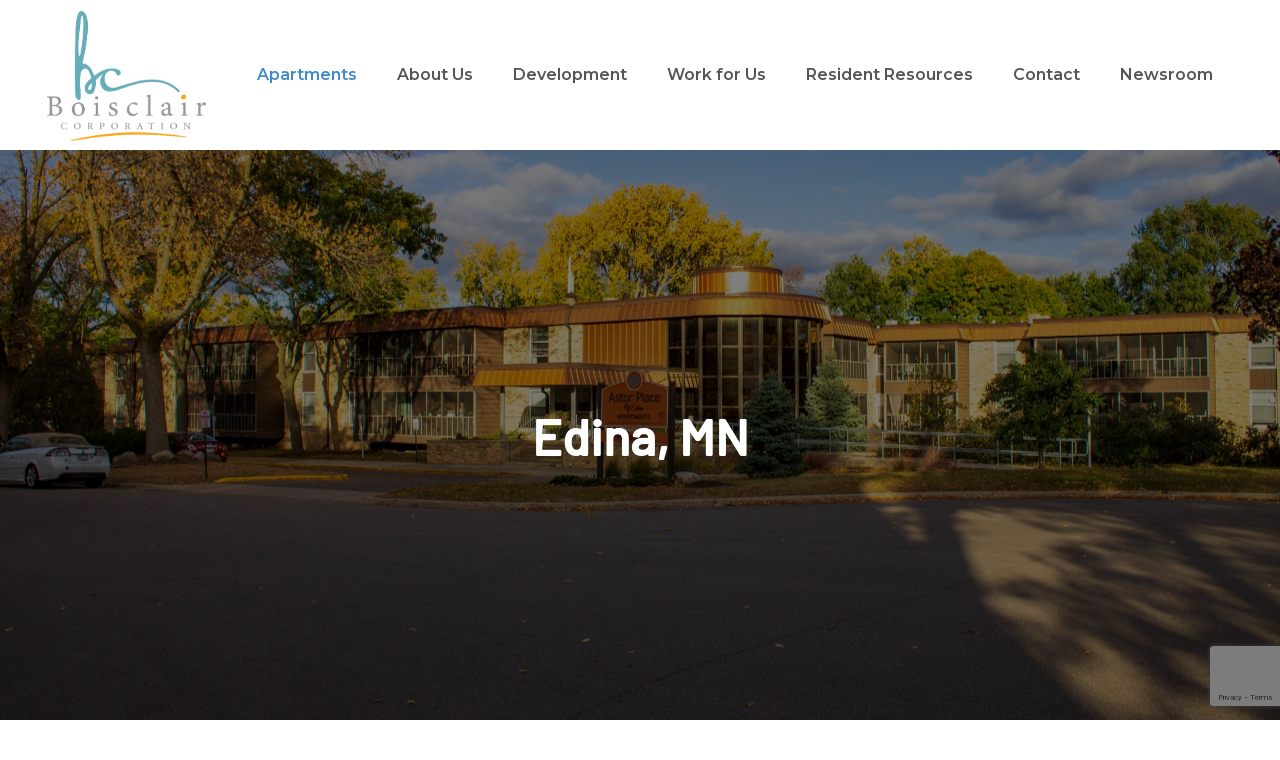

--- FILE ---
content_type: text/html; charset=UTF-8
request_url: https://boisclaircorporation.com/find-an-apartment/edina-mn/
body_size: 17643
content:
<!DOCTYPE html>
<!--[if IE 6]><html class="ie ie6 no-js" lang="en-US"><![endif]-->
<!--[if IE 7]><html class="ie ie7 no-js" lang="en-US"><![endif]-->
<!--[if IE 8]><html class="ie ie8 no-js" lang="en-US"><![endif]-->
<!--[if !(IE 7) | !(IE 8) ]><!-->
<html class="no-js" lang="en-US">
<!--<![endif]-->
  <head>
    <meta charset="UTF-8" />
        <meta name="viewport" content="width=device-width, initial-scale=1, maximum-scale=1">
        <meta http-equiv="X-UA-Compatible" content="IE=edge" />
   <link rel="icon" type="image/x-icon" href="/favicon.ico">
    <link rel="profile" href="http://gmpg.org/xfn/11" />
    <link rel="pingback" href="https://boisclaircorporation.com/xmlrpc.php" />
        <link rel="shortcut icon" href="https://boisclaircorporation.com/wp-content/uploads/2022/02/cropped-favicon-32x32-1.png" />    <title>Edina Apartments Available | Pet Friendly | Boisclair Corporation</title>
<meta name='robots' content='max-image-preview:large' />
  <!-- Google Tag Manager -->
<script>(function(w,d,s,l,i){w[l]=w[l]||[];w[l].push({'gtm.start':
new Date().getTime(),event:'gtm.js'});var f=d.getElementsByTagName(s)[0],
j=d.createElement(s),dl=l!='dataLayer'?'&l='+l:'';j.async=true;j.src=
'https://www.googletagmanager.com/gtm.js?id='+i+dl;f.parentNode.insertBefore(j,f);
})(window,document,'script','dataLayer','GTM-5VQGFCG');</script>
<!-- End Google Tag Manager -->
<link rel='dns-prefetch' href='//www.google.com' />
<link rel='dns-prefetch' href='//fonts.googleapis.com' />
<link rel="alternate" type="application/rss+xml" title="Boisclair Corporation &raquo; Feed" href="https://boisclaircorporation.com/feed/" />
<link rel="alternate" type="application/rss+xml" title="Boisclair Corporation &raquo; Comments Feed" href="https://boisclaircorporation.com/comments/feed/" />
<link rel="alternate" title="oEmbed (JSON)" type="application/json+oembed" href="https://boisclaircorporation.com/wp-json/oembed/1.0/embed?url=https%3A%2F%2Fboisclaircorporation.com%2Ffind-an-apartment%2Fedina-mn%2F" />
<link rel="alternate" title="oEmbed (XML)" type="text/xml+oembed" href="https://boisclaircorporation.com/wp-json/oembed/1.0/embed?url=https%3A%2F%2Fboisclaircorporation.com%2Ffind-an-apartment%2Fedina-mn%2F&#038;format=xml" />
<style id='wp-img-auto-sizes-contain-inline-css' type='text/css'>
img:is([sizes=auto i],[sizes^="auto," i]){contain-intrinsic-size:3000px 1500px}
/*# sourceURL=wp-img-auto-sizes-contain-inline-css */
</style>
<link rel='stylesheet' id='popup_style-css' href='https://boisclaircorporation.com/wp-content/plugins/propertylistings/style.css?ver=6.9' type='text/css' media='all' />
<link rel='stylesheet' id='owl_style-css' href='https://boisclaircorporation.com/wp-content/plugins/propertylistings/owl.theme.default.css?ver=6.9' type='text/css' media='all' />
<style id='wp-emoji-styles-inline-css' type='text/css'>

	img.wp-smiley, img.emoji {
		display: inline !important;
		border: none !important;
		box-shadow: none !important;
		height: 1em !important;
		width: 1em !important;
		margin: 0 0.07em !important;
		vertical-align: -0.1em !important;
		background: none !important;
		padding: 0 !important;
	}
/*# sourceURL=wp-emoji-styles-inline-css */
</style>
<style id='wp-block-library-inline-css' type='text/css'>
:root{--wp-block-synced-color:#7a00df;--wp-block-synced-color--rgb:122,0,223;--wp-bound-block-color:var(--wp-block-synced-color);--wp-editor-canvas-background:#ddd;--wp-admin-theme-color:#007cba;--wp-admin-theme-color--rgb:0,124,186;--wp-admin-theme-color-darker-10:#006ba1;--wp-admin-theme-color-darker-10--rgb:0,107,160.5;--wp-admin-theme-color-darker-20:#005a87;--wp-admin-theme-color-darker-20--rgb:0,90,135;--wp-admin-border-width-focus:2px}@media (min-resolution:192dpi){:root{--wp-admin-border-width-focus:1.5px}}.wp-element-button{cursor:pointer}:root .has-very-light-gray-background-color{background-color:#eee}:root .has-very-dark-gray-background-color{background-color:#313131}:root .has-very-light-gray-color{color:#eee}:root .has-very-dark-gray-color{color:#313131}:root .has-vivid-green-cyan-to-vivid-cyan-blue-gradient-background{background:linear-gradient(135deg,#00d084,#0693e3)}:root .has-purple-crush-gradient-background{background:linear-gradient(135deg,#34e2e4,#4721fb 50%,#ab1dfe)}:root .has-hazy-dawn-gradient-background{background:linear-gradient(135deg,#faaca8,#dad0ec)}:root .has-subdued-olive-gradient-background{background:linear-gradient(135deg,#fafae1,#67a671)}:root .has-atomic-cream-gradient-background{background:linear-gradient(135deg,#fdd79a,#004a59)}:root .has-nightshade-gradient-background{background:linear-gradient(135deg,#330968,#31cdcf)}:root .has-midnight-gradient-background{background:linear-gradient(135deg,#020381,#2874fc)}:root{--wp--preset--font-size--normal:16px;--wp--preset--font-size--huge:42px}.has-regular-font-size{font-size:1em}.has-larger-font-size{font-size:2.625em}.has-normal-font-size{font-size:var(--wp--preset--font-size--normal)}.has-huge-font-size{font-size:var(--wp--preset--font-size--huge)}.has-text-align-center{text-align:center}.has-text-align-left{text-align:left}.has-text-align-right{text-align:right}.has-fit-text{white-space:nowrap!important}#end-resizable-editor-section{display:none}.aligncenter{clear:both}.items-justified-left{justify-content:flex-start}.items-justified-center{justify-content:center}.items-justified-right{justify-content:flex-end}.items-justified-space-between{justify-content:space-between}.screen-reader-text{border:0;clip-path:inset(50%);height:1px;margin:-1px;overflow:hidden;padding:0;position:absolute;width:1px;word-wrap:normal!important}.screen-reader-text:focus{background-color:#ddd;clip-path:none;color:#444;display:block;font-size:1em;height:auto;left:5px;line-height:normal;padding:15px 23px 14px;text-decoration:none;top:5px;width:auto;z-index:100000}html :where(.has-border-color){border-style:solid}html :where([style*=border-top-color]){border-top-style:solid}html :where([style*=border-right-color]){border-right-style:solid}html :where([style*=border-bottom-color]){border-bottom-style:solid}html :where([style*=border-left-color]){border-left-style:solid}html :where([style*=border-width]){border-style:solid}html :where([style*=border-top-width]){border-top-style:solid}html :where([style*=border-right-width]){border-right-style:solid}html :where([style*=border-bottom-width]){border-bottom-style:solid}html :where([style*=border-left-width]){border-left-style:solid}html :where(img[class*=wp-image-]){height:auto;max-width:100%}:where(figure){margin:0 0 1em}html :where(.is-position-sticky){--wp-admin--admin-bar--position-offset:var(--wp-admin--admin-bar--height,0px)}@media screen and (max-width:600px){html :where(.is-position-sticky){--wp-admin--admin-bar--position-offset:0px}}

/*# sourceURL=wp-block-library-inline-css */
</style><style id='global-styles-inline-css' type='text/css'>
:root{--wp--preset--aspect-ratio--square: 1;--wp--preset--aspect-ratio--4-3: 4/3;--wp--preset--aspect-ratio--3-4: 3/4;--wp--preset--aspect-ratio--3-2: 3/2;--wp--preset--aspect-ratio--2-3: 2/3;--wp--preset--aspect-ratio--16-9: 16/9;--wp--preset--aspect-ratio--9-16: 9/16;--wp--preset--color--black: #000000;--wp--preset--color--cyan-bluish-gray: #abb8c3;--wp--preset--color--white: #ffffff;--wp--preset--color--pale-pink: #f78da7;--wp--preset--color--vivid-red: #cf2e2e;--wp--preset--color--luminous-vivid-orange: #ff6900;--wp--preset--color--luminous-vivid-amber: #fcb900;--wp--preset--color--light-green-cyan: #7bdcb5;--wp--preset--color--vivid-green-cyan: #00d084;--wp--preset--color--pale-cyan-blue: #8ed1fc;--wp--preset--color--vivid-cyan-blue: #0693e3;--wp--preset--color--vivid-purple: #9b51e0;--wp--preset--gradient--vivid-cyan-blue-to-vivid-purple: linear-gradient(135deg,rgb(6,147,227) 0%,rgb(155,81,224) 100%);--wp--preset--gradient--light-green-cyan-to-vivid-green-cyan: linear-gradient(135deg,rgb(122,220,180) 0%,rgb(0,208,130) 100%);--wp--preset--gradient--luminous-vivid-amber-to-luminous-vivid-orange: linear-gradient(135deg,rgb(252,185,0) 0%,rgb(255,105,0) 100%);--wp--preset--gradient--luminous-vivid-orange-to-vivid-red: linear-gradient(135deg,rgb(255,105,0) 0%,rgb(207,46,46) 100%);--wp--preset--gradient--very-light-gray-to-cyan-bluish-gray: linear-gradient(135deg,rgb(238,238,238) 0%,rgb(169,184,195) 100%);--wp--preset--gradient--cool-to-warm-spectrum: linear-gradient(135deg,rgb(74,234,220) 0%,rgb(151,120,209) 20%,rgb(207,42,186) 40%,rgb(238,44,130) 60%,rgb(251,105,98) 80%,rgb(254,248,76) 100%);--wp--preset--gradient--blush-light-purple: linear-gradient(135deg,rgb(255,206,236) 0%,rgb(152,150,240) 100%);--wp--preset--gradient--blush-bordeaux: linear-gradient(135deg,rgb(254,205,165) 0%,rgb(254,45,45) 50%,rgb(107,0,62) 100%);--wp--preset--gradient--luminous-dusk: linear-gradient(135deg,rgb(255,203,112) 0%,rgb(199,81,192) 50%,rgb(65,88,208) 100%);--wp--preset--gradient--pale-ocean: linear-gradient(135deg,rgb(255,245,203) 0%,rgb(182,227,212) 50%,rgb(51,167,181) 100%);--wp--preset--gradient--electric-grass: linear-gradient(135deg,rgb(202,248,128) 0%,rgb(113,206,126) 100%);--wp--preset--gradient--midnight: linear-gradient(135deg,rgb(2,3,129) 0%,rgb(40,116,252) 100%);--wp--preset--font-size--small: 13px;--wp--preset--font-size--medium: 20px;--wp--preset--font-size--large: 36px;--wp--preset--font-size--x-large: 42px;--wp--preset--spacing--20: 0.44rem;--wp--preset--spacing--30: 0.67rem;--wp--preset--spacing--40: 1rem;--wp--preset--spacing--50: 1.5rem;--wp--preset--spacing--60: 2.25rem;--wp--preset--spacing--70: 3.38rem;--wp--preset--spacing--80: 5.06rem;--wp--preset--shadow--natural: 6px 6px 9px rgba(0, 0, 0, 0.2);--wp--preset--shadow--deep: 12px 12px 50px rgba(0, 0, 0, 0.4);--wp--preset--shadow--sharp: 6px 6px 0px rgba(0, 0, 0, 0.2);--wp--preset--shadow--outlined: 6px 6px 0px -3px rgb(255, 255, 255), 6px 6px rgb(0, 0, 0);--wp--preset--shadow--crisp: 6px 6px 0px rgb(0, 0, 0);}:where(.is-layout-flex){gap: 0.5em;}:where(.is-layout-grid){gap: 0.5em;}body .is-layout-flex{display: flex;}.is-layout-flex{flex-wrap: wrap;align-items: center;}.is-layout-flex > :is(*, div){margin: 0;}body .is-layout-grid{display: grid;}.is-layout-grid > :is(*, div){margin: 0;}:where(.wp-block-columns.is-layout-flex){gap: 2em;}:where(.wp-block-columns.is-layout-grid){gap: 2em;}:where(.wp-block-post-template.is-layout-flex){gap: 1.25em;}:where(.wp-block-post-template.is-layout-grid){gap: 1.25em;}.has-black-color{color: var(--wp--preset--color--black) !important;}.has-cyan-bluish-gray-color{color: var(--wp--preset--color--cyan-bluish-gray) !important;}.has-white-color{color: var(--wp--preset--color--white) !important;}.has-pale-pink-color{color: var(--wp--preset--color--pale-pink) !important;}.has-vivid-red-color{color: var(--wp--preset--color--vivid-red) !important;}.has-luminous-vivid-orange-color{color: var(--wp--preset--color--luminous-vivid-orange) !important;}.has-luminous-vivid-amber-color{color: var(--wp--preset--color--luminous-vivid-amber) !important;}.has-light-green-cyan-color{color: var(--wp--preset--color--light-green-cyan) !important;}.has-vivid-green-cyan-color{color: var(--wp--preset--color--vivid-green-cyan) !important;}.has-pale-cyan-blue-color{color: var(--wp--preset--color--pale-cyan-blue) !important;}.has-vivid-cyan-blue-color{color: var(--wp--preset--color--vivid-cyan-blue) !important;}.has-vivid-purple-color{color: var(--wp--preset--color--vivid-purple) !important;}.has-black-background-color{background-color: var(--wp--preset--color--black) !important;}.has-cyan-bluish-gray-background-color{background-color: var(--wp--preset--color--cyan-bluish-gray) !important;}.has-white-background-color{background-color: var(--wp--preset--color--white) !important;}.has-pale-pink-background-color{background-color: var(--wp--preset--color--pale-pink) !important;}.has-vivid-red-background-color{background-color: var(--wp--preset--color--vivid-red) !important;}.has-luminous-vivid-orange-background-color{background-color: var(--wp--preset--color--luminous-vivid-orange) !important;}.has-luminous-vivid-amber-background-color{background-color: var(--wp--preset--color--luminous-vivid-amber) !important;}.has-light-green-cyan-background-color{background-color: var(--wp--preset--color--light-green-cyan) !important;}.has-vivid-green-cyan-background-color{background-color: var(--wp--preset--color--vivid-green-cyan) !important;}.has-pale-cyan-blue-background-color{background-color: var(--wp--preset--color--pale-cyan-blue) !important;}.has-vivid-cyan-blue-background-color{background-color: var(--wp--preset--color--vivid-cyan-blue) !important;}.has-vivid-purple-background-color{background-color: var(--wp--preset--color--vivid-purple) !important;}.has-black-border-color{border-color: var(--wp--preset--color--black) !important;}.has-cyan-bluish-gray-border-color{border-color: var(--wp--preset--color--cyan-bluish-gray) !important;}.has-white-border-color{border-color: var(--wp--preset--color--white) !important;}.has-pale-pink-border-color{border-color: var(--wp--preset--color--pale-pink) !important;}.has-vivid-red-border-color{border-color: var(--wp--preset--color--vivid-red) !important;}.has-luminous-vivid-orange-border-color{border-color: var(--wp--preset--color--luminous-vivid-orange) !important;}.has-luminous-vivid-amber-border-color{border-color: var(--wp--preset--color--luminous-vivid-amber) !important;}.has-light-green-cyan-border-color{border-color: var(--wp--preset--color--light-green-cyan) !important;}.has-vivid-green-cyan-border-color{border-color: var(--wp--preset--color--vivid-green-cyan) !important;}.has-pale-cyan-blue-border-color{border-color: var(--wp--preset--color--pale-cyan-blue) !important;}.has-vivid-cyan-blue-border-color{border-color: var(--wp--preset--color--vivid-cyan-blue) !important;}.has-vivid-purple-border-color{border-color: var(--wp--preset--color--vivid-purple) !important;}.has-vivid-cyan-blue-to-vivid-purple-gradient-background{background: var(--wp--preset--gradient--vivid-cyan-blue-to-vivid-purple) !important;}.has-light-green-cyan-to-vivid-green-cyan-gradient-background{background: var(--wp--preset--gradient--light-green-cyan-to-vivid-green-cyan) !important;}.has-luminous-vivid-amber-to-luminous-vivid-orange-gradient-background{background: var(--wp--preset--gradient--luminous-vivid-amber-to-luminous-vivid-orange) !important;}.has-luminous-vivid-orange-to-vivid-red-gradient-background{background: var(--wp--preset--gradient--luminous-vivid-orange-to-vivid-red) !important;}.has-very-light-gray-to-cyan-bluish-gray-gradient-background{background: var(--wp--preset--gradient--very-light-gray-to-cyan-bluish-gray) !important;}.has-cool-to-warm-spectrum-gradient-background{background: var(--wp--preset--gradient--cool-to-warm-spectrum) !important;}.has-blush-light-purple-gradient-background{background: var(--wp--preset--gradient--blush-light-purple) !important;}.has-blush-bordeaux-gradient-background{background: var(--wp--preset--gradient--blush-bordeaux) !important;}.has-luminous-dusk-gradient-background{background: var(--wp--preset--gradient--luminous-dusk) !important;}.has-pale-ocean-gradient-background{background: var(--wp--preset--gradient--pale-ocean) !important;}.has-electric-grass-gradient-background{background: var(--wp--preset--gradient--electric-grass) !important;}.has-midnight-gradient-background{background: var(--wp--preset--gradient--midnight) !important;}.has-small-font-size{font-size: var(--wp--preset--font-size--small) !important;}.has-medium-font-size{font-size: var(--wp--preset--font-size--medium) !important;}.has-large-font-size{font-size: var(--wp--preset--font-size--large) !important;}.has-x-large-font-size{font-size: var(--wp--preset--font-size--x-large) !important;}
/*# sourceURL=global-styles-inline-css */
</style>

<style id='classic-theme-styles-inline-css' type='text/css'>
/*! This file is auto-generated */
.wp-block-button__link{color:#fff;background-color:#32373c;border-radius:9999px;box-shadow:none;text-decoration:none;padding:calc(.667em + 2px) calc(1.333em + 2px);font-size:1.125em}.wp-block-file__button{background:#32373c;color:#fff;text-decoration:none}
/*# sourceURL=/wp-includes/css/classic-themes.min.css */
</style>
<link rel='stylesheet' id='cs-google-fonts-css' href='//fonts.googleapis.com/css?family=Montserrat%3A400%2C600%7COpen+Sans%3A700%2C800%7CCourgette%3A400&#038;subset=latin' type='text/css' media='all' />
<link rel='stylesheet' id='cs-royalslider-css' href='https://boisclaircorporation.com/wp-content/themes/route/css/vendor/royalslider.css?ver=6.9' type='text/css' media='all' />
<link rel='stylesheet' id='cs-font-awesome-css' href='https://boisclaircorporation.com/wp-content/themes/route/css/vendor/font-awesome.css' type='text/css' media='all' />
<link rel='stylesheet' id='cs-fancybox-css' href='https://boisclaircorporation.com/wp-content/themes/route/css/vendor/fancybox.css' type='text/css' media='all' />
<link rel='stylesheet' id='cs-animations-css' href='https://boisclaircorporation.com/wp-content/themes/route/css/vendor/animations.css' type='text/css' media='all' />
<link rel='stylesheet' id='cs-shortcodes-css' href='https://boisclaircorporation.com/wp-content/themes/route/css/vendor/shortcodes.css' type='text/css' media='all' />
<link rel='stylesheet' id='cs-grid-css' href='https://boisclaircorporation.com/wp-content/themes/route/css/vendor/grid.css' type='text/css' media='all' />
<link rel='stylesheet' id='cs-style-css' href='https://boisclaircorporation.com/wp-content/themes/route/css/style.css' type='text/css' media='all' />
<link rel='stylesheet' id='cs-gutenberg-css' href='https://boisclaircorporation.com/wp-content/themes/route/css/vendor/gutenberg.css' type='text/css' media='all' />
<link rel='stylesheet' id='route-css' href='https://boisclaircorporation.com/wp-content/themes/route-child/style.css?ver=6.9' type='text/css' media='all' />
<link rel='stylesheet' id='js_composer_front-css' href='https://boisclaircorporation.com/wp-content/plugins/js_composer/assets/css/js_composer.min.css?ver=8.7.2' type='text/css' media='all' />
<script type="text/javascript" src="https://boisclaircorporation.com/wp-includes/js/jquery/jquery.min.js?ver=3.7.1" id="jquery-core-js"></script>
<script type="text/javascript" src="https://boisclaircorporation.com/wp-includes/js/jquery/jquery-migrate.min.js?ver=3.4.1" id="jquery-migrate-js"></script>
<script type="text/javascript" src="https://boisclaircorporation.com/wp-content/plugins/propertylistings/owl.carousel.js?ver=6.9" id="owl-js-js"></script>
<script type="text/javascript" src="https://boisclaircorporation.com/wp-content/plugins/propertylistings/script.js?ver=6.9" id="popup-js-js"></script>
<script type="text/javascript" src="https://boisclaircorporation.com/wp-content/themes/route/js/modernizr.min.js" id="modernizr-js"></script>
<script></script><link rel="https://api.w.org/" href="https://boisclaircorporation.com/wp-json/" /><link rel="alternate" title="JSON" type="application/json" href="https://boisclaircorporation.com/wp-json/wp/v2/pages/9671" /><link rel="EditURI" type="application/rsd+xml" title="RSD" href="https://boisclaircorporation.com/xmlrpc.php?rsd" />
<meta name="generator" content="WordPress 6.9" />
<link rel='shortlink' href='https://boisclaircorporation.com/?p=9671' />
<style type="text/css">.recentcomments a{display:inline !important;padding:0 !important;margin:0 !important;}</style><!-- SEO meta tags powered by SmartCrawl https://wpmudev.com/project/smartcrawl-wordpress-seo/ -->
<link rel="canonical" href="https://boisclaircorporation.com/find-an-apartment/edina-mn/" />
<meta name="description" content="Explore Edina&#039;s Astor Place Apartments that come with amenities like underground parking, indoor fitness center, and being pet friendly." />
<script type="application/ld+json">{"@context":"https:\/\/schema.org","@graph":[{"@type":"Organization","@id":"https:\/\/boisclaircorporation.com\/#schema-publishing-organization","url":"https:\/\/boisclaircorporation.com","name":"Boisclair Corporation","logo":{"@type":"ImageObject","@id":"https:\/\/boisclaircorporation.com\/#schema-organization-logo","url":"https:\/\/boisclaircorporation.com\/wp-content\/uploads\/2022\/09\/boisclair-logo-2022.png","height":60,"width":60}},{"@type":"WebSite","@id":"https:\/\/boisclaircorporation.com\/#schema-website","url":"https:\/\/boisclaircorporation.com","name":"Boisclair Corporation","encoding":"UTF-8","potentialAction":{"@type":"SearchAction","target":"https:\/\/boisclaircorporation.com\/search\/{search_term_string}\/","query-input":"required name=search_term_string"}},{"@type":"BreadcrumbList","@id":"https:\/\/boisclaircorporation.com\/find-an-apartment\/edina-mn?page&pagename=find-an-apartment\/edina-mn\/#breadcrumb","itemListElement":[{"@type":"ListItem","position":1,"name":"Home","item":"https:\/\/boisclaircorporation.com"},{"@type":"ListItem","position":2,"name":"Find An Apartment","item":"https:\/\/boisclaircorporation.com\/find-an-apartment\/"},{"@type":"ListItem","position":3,"name":"Edina, MN"}]},{"@type":"Person","@id":"https:\/\/boisclaircorporation.com\/author\/caz\/#schema-author","name":"Cazarin Interactive","url":"https:\/\/boisclaircorporation.com\/author\/caz\/"},{"@type":"WebPage","@id":"https:\/\/boisclaircorporation.com\/find-an-apartment\/edina-mn\/#schema-webpage","isPartOf":{"@id":"https:\/\/boisclaircorporation.com\/#schema-website"},"publisher":{"@id":"https:\/\/boisclaircorporation.com\/#schema-publishing-organization"},"url":"https:\/\/boisclaircorporation.com\/find-an-apartment\/edina-mn\/"},{"@type":"Article","mainEntityOfPage":{"@id":"https:\/\/boisclaircorporation.com\/find-an-apartment\/edina-mn\/#schema-webpage"},"author":{"@id":"https:\/\/boisclaircorporation.com\/author\/caz\/#schema-author"},"publisher":{"@id":"https:\/\/boisclaircorporation.com\/#schema-publishing-organization"},"dateModified":"2023-03-31T06:09:35","datePublished":"2021-11-29T15:10:27","headline":"Edina Apartments Available | Pet Friendly | Boisclair Corporation","description":"Explore Edina's Astor Place Apartments that come with amenities like underground parking, indoor fitness center, and being pet friendly.","name":"Edina, MN"}]}</script>
<meta property="og:type" content="article" />
<meta property="og:url" content="https://boisclaircorporation.com/find-an-apartment/edina-mn/" />
<meta property="og:title" content="Edina Apartments Available | Pet Friendly | Boisclair Corporation" />
<meta property="og:description" content="Explore Edina&#039;s Astor Place Apartments that come with amenities like underground parking, indoor fitness center, and being pet friendly." />
<meta property="article:published_time" content="2021-11-29T15:10:27" />
<meta property="article:author" content="Boisclair Corporation" />
<meta name="twitter:card" content="summary" />
<meta name="twitter:title" content="Edina Apartments Available | Pet Friendly | Boisclair Corporation" />
<meta name="twitter:description" content="Explore Edina&#039;s Astor Place Apartments that come with amenities like underground parking, indoor fitness center, and being pet friendly." />
<!-- /SEO -->
<meta name="generator" content="Powered by WPBakery Page Builder - drag and drop page builder for WordPress."/>
<meta name="generator" content="Powered by Slider Revolution 6.7.38 - responsive, Mobile-Friendly Slider Plugin for WordPress with comfortable drag and drop interface." />
<script>function setREVStartSize(e){
			//window.requestAnimationFrame(function() {
				window.RSIW = window.RSIW===undefined ? window.innerWidth : window.RSIW;
				window.RSIH = window.RSIH===undefined ? window.innerHeight : window.RSIH;
				try {
					var pw = document.getElementById(e.c).parentNode.offsetWidth,
						newh;
					pw = pw===0 || isNaN(pw) || (e.l=="fullwidth" || e.layout=="fullwidth") ? window.RSIW : pw;
					e.tabw = e.tabw===undefined ? 0 : parseInt(e.tabw);
					e.thumbw = e.thumbw===undefined ? 0 : parseInt(e.thumbw);
					e.tabh = e.tabh===undefined ? 0 : parseInt(e.tabh);
					e.thumbh = e.thumbh===undefined ? 0 : parseInt(e.thumbh);
					e.tabhide = e.tabhide===undefined ? 0 : parseInt(e.tabhide);
					e.thumbhide = e.thumbhide===undefined ? 0 : parseInt(e.thumbhide);
					e.mh = e.mh===undefined || e.mh=="" || e.mh==="auto" ? 0 : parseInt(e.mh,0);
					if(e.layout==="fullscreen" || e.l==="fullscreen")
						newh = Math.max(e.mh,window.RSIH);
					else{
						e.gw = Array.isArray(e.gw) ? e.gw : [e.gw];
						for (var i in e.rl) if (e.gw[i]===undefined || e.gw[i]===0) e.gw[i] = e.gw[i-1];
						e.gh = e.el===undefined || e.el==="" || (Array.isArray(e.el) && e.el.length==0)? e.gh : e.el;
						e.gh = Array.isArray(e.gh) ? e.gh : [e.gh];
						for (var i in e.rl) if (e.gh[i]===undefined || e.gh[i]===0) e.gh[i] = e.gh[i-1];
											
						var nl = new Array(e.rl.length),
							ix = 0,
							sl;
						e.tabw = e.tabhide>=pw ? 0 : e.tabw;
						e.thumbw = e.thumbhide>=pw ? 0 : e.thumbw;
						e.tabh = e.tabhide>=pw ? 0 : e.tabh;
						e.thumbh = e.thumbhide>=pw ? 0 : e.thumbh;
						for (var i in e.rl) nl[i] = e.rl[i]<window.RSIW ? 0 : e.rl[i];
						sl = nl[0];
						for (var i in nl) if (sl>nl[i] && nl[i]>0) { sl = nl[i]; ix=i;}
						var m = pw>(e.gw[ix]+e.tabw+e.thumbw) ? 1 : (pw-(e.tabw+e.thumbw)) / (e.gw[ix]);
						newh =  (e.gh[ix] * m) + (e.tabh + e.thumbh);
					}
					var el = document.getElementById(e.c);
					if (el!==null && el) el.style.height = newh+"px";
					el = document.getElementById(e.c+"_wrapper");
					if (el!==null && el) {
						el.style.height = newh+"px";
						el.style.display = "block";
					}
				} catch(e){
					console.log("Failure at Presize of Slider:" + e)
				}
			//});
		  };</script>
<style type="text/css">body{font-family:"Montserrat", Arial, sans-serif;font-size:18px;line-height:1.65em;font-style:normal;font-weight:400;}#site-nav .cs-link{font-family:"Montserrat", Arial, sans-serif;font-size:16px;font-style:normal;font-weight:600;}#site-nav ul li ul li .cs-link{font-family:"Montserrat", Arial, sans-serif;font-size:12px;line-height:1em;font-style:normal;font-weight:400;}h1, h2, h3, h4, h5, h6{font-family:Arial, Helvetica, sans-serif;font-style:normal;font-weight:400;}.cs-bold{font-family:"Open Sans", Arial, sans-serif;font-style:normal;font-weight:700;}.cs-extra-bold{font-family:"Open Sans", Arial, sans-serif;font-style:normal;font-weight:800;}.custom_announcement{font-family:"Courgette", Arial, sans-serif;font-style:normal;font-weight:400;}.cs-sticky-item{line-height:120px !important;height:120px !important;}.cs-header-transparent #page-header .md-padding{padding-top:160px;}.cs-header-transparent #navigation-mobile{padding-top:120px;}#site-logo h1, #site-logo img{padding-top:10px;padding-bottom:10px;}@media (max-width:992px) {#site-logo-right,#site-nav{display:none !important;}.cs-header-left #site-logo{display:block !important;float:left;}#cs-mobile-icon{display:block;}#main{padding-top:0 !important;}.cs-header-fancy #site-logo{text-align:left;max-width:85%;}.cs-header-fancy .cs-fancy-row{margin-left:0;margin-right:0;}}@media (max-width:992px) {.is-transparent #top-bar,#top-bar{display:none !important;}.is-transparent.is-transparent-top-bar #masthead{margin-top:0 !important;}.is-transparent-top-bar #page-header .md-padding{padding-top:140px;}}#header-logo{color:#555555;background-color:#ffffff;}#top-bar{color:#555555;border-color:#e8e8e8;background-color:#f1f1f1;}#top-bar .cs-top-module{border-color:#e8e8e8;}#top-bar .cs-top-module > a,#top-bar .cs-top-module .cs-open-modal{color:#555555;}#top-bar .cs-top-module > a:hover,#top-bar .cs-top-module .cs-open-modal:hover {color:#428bca;}#top-bar .cs-in {color:#555555;}#top-bar .cs-module-social a {color:#555555;}#top-bar .cs-module-social a:hover {background-color:#428bca;}#top-bar .cs-modal-content-hover,#top-bar .cs-modal-content{border-color:#e8e8e8;}#masthead{ background-color:#ffffff;}#masthead.is-compact{background-color:rgba(255, 255, 255, 0.95);}#cs-mobile-icon,#site-nav > ul > li > .cs-link{color:#555555;}#cs-mobile-icon i{background-color:#555555;}#site-nav .current-menu-ancestor > .cs-link,#site-nav .current-menu-item > .cs-link,#site-nav > ul > li > .cs-link:hover {color:#428bca;}#site-nav > ul > li > ul,#site-nav .cs-modal-content{border-color:#428bca;}.cs-header-center #masthead,.cs-header-center .cs-depth-0,.cs-header-fancy #masthead,.cs-header-fancy .cs-depth-0,.cs-header-left #masthead,.cs-header-left .cs-depth-0{border-color:rgba(255, 255, 255, 0.1);}#site-nav ul li ul .current-menu-ancestor > .cs-link,#site-nav ul li ul .current-menu-item > .cs-link{color:#428bca;background-color:#f8f8f8;}#site-nav ul li ul{background-color:#ffffff;}#site-nav ul li ul li .cs-link{color:#555555;background-color:#ffffff;border-top-color:#eeeeee;}#site-nav ul li ul li .cs-link:hover{color:#428bca;background-color:#f8f8f8;}#site-nav .cs-mega-menu > ul > li .cs-link {border-right-color:#eeeeee;}#site-nav .cs-mega-menu > ul > li .cs-title:hover,#site-nav .cs-mega-menu > ul > li .cs-title{color:#555555 !important;background-color:#f5f5f5 !important;border-right-color:#eeeeee !important;}.cs-menu-effect .cs-link-depth-0:before{background-color:#428bca;}.cs-menu-effect-4 .cs-link-depth-0:before{color:#428bca;text-shadow:0 0 #428bca;}.cs-menu-effect-4 .cs-link-depth-0:hover::before{text-shadow:8px 0 #428bca, -8px 0 #428bca;}.cs-menu-effect-6 .cs-link-depth-0:before{border:2px solid #428bca;}.cs-menu-effect-7 .cs-depth-0:hover .cs-link-depth-0{color:#428bca;}#page-header{color:#ffffff;background-color:#428bca;}#page-header .page-title{color:#ffffff;}.cs-breadcrumb .cs-inner{color:rgba(255, 255, 255, 0.7);background-color:rgba(0,0,0,0.5);}.cs-breadcrumb a {color:#ffffff;}#colophon{color:#ffffff;background-color:#404040;}#colophon a{color:#ffffff;}#colophon a:hover{color:#ffffff;}#colophon .route_widget .widget-title h4{color:#ffffff;}#colophon .route_widget ul li,#colophon .route_widget ul ul{border-color:#444444;}#cs-footer-block-after,#cs-footer-block-before{color:#ffffff;background-color:#428bca;}#cs-footer-block-after a,#cs-footer-block-before a{color:#ffffff;}#cs-footer-block-after a:hover,#cs-footer-block-before a:hover{color:#ffffff;}#cs-footer-block-after .route_widget .widget-title h4,#cs-footer-block-before .route_widget .widget-title h4{color:#ffffff;}#cs-footer-block-before .route_widget ul li,#cs-footer-block-after .route_widget ul li,#cs-footer-block-before .route_widget ul ul,#cs-footer-block-after .route_widget ul ul{border-color:#ffffff;}#copyright{color:#555555;background-color:#111111;}#copyright a{color:#555555;}#copyright a:hover{color:#ffffff;}.cs-tab .cs-tab-nav ul li a:hover,.cs-tab .cs-tab-nav ul li.active a,.cs-toggle-title .cs-in,.cs-progress-icon .active,.cs-icon-accent.cs-icon-outlined,.cs-icon-default,.cs-faq-filter a.active,.cs-faq-filter a:hover,.cs-counter,.ajax-close:hover,.isotope-filter a:hover, .isotope-filter a.active,.cs-accordion-title .cs-in,#sidebar .widget_nav_menu ul li.current-menu-item > a,#sidebar .widget_nav_menu ul li a:hover,.route_widget .widget-title h4,.route_widget ul li a:hover,.portfolio-item-description .item-title a:hover,.cs-lang-top-modal ul li a:hover,.comment-reply-link,.related-posts ul li a:hover,.entry-title a:hover,.entry-meta a:hover,.post-navigation a:hover,.page-pagination a:hover,a,.cs-accent-color {color:#428bca;}.bbp-pagination-links span.current,#bbp_user_edit_submit,.bbp-submit-wrapper .button,.cs-cart-count,.cs-tab .cs-tab-nav ul li.active a:after,.cs-progress-bar,.cs-pricing-column-accent .cs-pricing-price,.cs-icon-accent.cs-icon-bordered,.cs-icon-accent.cs-icon-bgcolor,.cs-highlight,.cs-fancybox-accent.cs-fancybox-bgcolor,.cs-cta-bgcolor,.cs-btn-outlined-accent:hover,.cs-btn-flat-accent,.page-pagination .current,.widget_calendar tbody a,#sidebar .widget_nav_menu ul li.current-menu-item > a:after,.ajax-pagination .cs-loader:after,.cs-accent-background {background-color:#428bca;}.bbp-pagination-links span.current,.cs-icon-accent.cs-icon-outlined,.cs-icon-accent.cs-icon-outer,.cs-faq-filter a.active,.cs-fancybox-outlined,.cs-cta-outlined,blockquote,.ajax-close:hover,.isotope-filter a:hover, .isotope-filter a.active,.page-pagination .current,.cs-accent-border{border-color:#428bca;}#bbp_user_edit_submit:hover,.bbp-submit-wrapper .button:hover,.cs-btn-flat-accent:hover {background-color:#6aa4d6;}.cs-btn-outlined-accent {color:#428bca !important;border-color:#428bca;}.cs-btn-3d-accent {background-color:#428bca;-webkit-box-shadow:0 0.3em 0 #346ea0;box-shadow:0 0.3em 0 #346ea0;}.cs-pricing-column-accent .cs-pricing-title{background-color:#346ea0;}select:focus,textarea:focus,input[type="text"]:focus,input[type="password"]:focus,input[type="email"]:focus,input[type="url"]:focus,input[type="search"]:focus {border-color:#428bca;-webkit-box-shadow:inset 0 1px 1px rgba(0, 0, 0, 0.075), 0 0 8px rgba(106, 164, 214, 0.6);box-shadow:inset 0 1px 1px rgba(0, 0, 0, 0.075), 0 0 8px rgba(106, 164, 214, 0.6);}::selection{background-color:#428bca;}::-moz-selection{background-color:#428bca;}@media screen and (max-width:1200px){.menu-btn a:before{width:90px !important; left:-11px !important;}.cs-header-default #site-logo img {max-width:100px;}#site-nav .cs-link {font-size:14px !important;padding-left:5px !important;padding-right:5px !important;}}@media screen and (max-width:1600px){#masthead .container {width:95vw !important;}}@media screen and (max-width:1450px){#site-nav>ul>li {padding:0 10px !important;}}@font-face {font-family:'Barlow';font-style:normal;font-weight:500;src:url(https://fonts.gstatic.com/s/barlow/v12/7cHqv4kjgoGqM7E3_-gs6FospT4.woff2) format('woff2');unicode-range:U+0102-0103, U+0110-0111, U+0128-0129, U+0168-0169, U+01A0-01A1, U+01AF-01B0, U+1EA0-1EF9, U+20AB;}@font-face {font-family:'Barlow';font-style:normal;font-weight:500;src:url(https://fonts.gstatic.com/s/barlow/v12/7cHqv4kjgoGqM7E3_-gs6VospT4.woff2) format('woff2');unicode-range:U+0100-024F, U+0259, U+1E00-1EFF, U+2020, U+20A0-20AB, U+20AD-20CF, U+2113, U+2C60-2C7F, U+A720-A7FF;}@font-face {font-family:'Barlow';font-style:normal;font-weight:500;src:url(https://fonts.gstatic.com/s/barlow/v12/7cHqv4kjgoGqM7E3_-gs51os.woff2) format('woff2');unicode-range:U+0000-00FF, U+0131, U+0152-0153, U+02BB-02BC, U+02C6, U+02DA, U+02DC, U+2000-206F, U+2074, U+20AC, U+2122, U+2191, U+2193, U+2212, U+2215, U+FEFF, U+FFFD;}#page-header {display:flex;align-items:center;justify-content:center;background-position:center !important;}.hero_header:before {content:"";position:absolute;top:0;left:0;width:50%;height:100%;background:#67adb8;clip-path:polygon(100% 100%, 0 0, 0 100%);}.leadership_block .cs-column-inner {background-color:#6cb5c2;border-radius:11px;padding:30px;-webkit-box-shadow:0 1px 5px rgba(0, 0, 0, 0.15);box-shadow:0 4px 10px rgba(0, 0, 0, 0.15);color:#fff;}.leadership_block .cs-column-inner h3 {color:#fff;}.hero_header:after {content:"";position:absolute;bottom:0;right:0;width:100%;height:60%;background:#67adb8;clip-path:polygon(0 50%, 100% 0, 100% 100%, 0% 100%);}#site-header-shadow:after {box-shadow:none !important;}.help_section:before {content:"";position:absolute;top:-20px;left:-20px;width:100%;height:100%;background:#00000030;z-index:-1;}.extra_nav a {color:#000;font-weight:600;font-size:20px;border-bottom:1px solid;padding-bottom:5px;line-height:40px;display:block;}.extra_nav li {list-style:none;}.extra_nav ul {padding:0;}.pull-right a {color:#fff !important;padding-right:10px;padding-left:10px;}.bc-login-form {background-color:#ffffffde;padding:10px;box-shadow:-3px 5px 10px #00000050;}header#masthead {box-shadow:3px 3px 4px #00000029;}hr {border-top:2px solid #f9a61a;}@media (min-width:992px) {#site-nav>ul>li>.cs-link {}.menu-btn a:before {content:"";position:absolute;width:120px;height:50px;background-color:#FAA61A;color:#fff !important;border-radius:10px;top:35px;z-index:-1;left:-16px;}nav#site-nav {}}#masthead .container {position:relative;width:80vw;}#site-nav>ul>li {float:left;padding:0 20px;}.header_video {min-height:85vh !important;}#colophon .container {max-width:760px;}#colophon .route_widget {margin-bottom:10px;}#colophon {padding-top:30px;padding-bottom:30px;}.floater_form {padding:20px;background:#FAA61A;color:#fff;border-radius:10px;}.floater_form h3 {color:#fff;}.floater_form input[type=text] {width:60%;display:inline-block;border-radius:5px;font-size:14px;}.floater_form input[type=submit] {width:35%;display:inline-block;background:#67ADB9;border:none;border-radius:5px;font-size:14px;}body:not(.home) h2 {font:normal normal bold 45px/54px Barlow;margin-bottom:20px;}body:not(.home) h3 {font:normal normal bold 30px/36px Barlow;margin-bottom:20px;}body:not(.home) p {margin:0 0 10px;}.philanthropy .cs-section .row .cs-column-inner .cs-column-text hr {width:10%;margin-left:0;}body.is-transparent:not(.home) #masthead {position:absolute;z-index:999;background-image:none;background-color:transparent;border-bottom:unset;box-shadow:unset;}.boisclair_corporation .container-fluid {padding:0px;}.boisclair_corporation .content .cs-column-inner {padding-right:18%;}#page-header .page-title {color:#ffffff;font:normal normal bold 50px/54px Barlow;}.featured_projects .cs-section .container-fluid {padding:0px;}.featured_projects .cs-section .container-fluid .row {margin-left:0;margin-right:0;}.featured_projects .cs-section .container-fluid .row .featured_projects_item .cs-fluid.cs-fluid-border {padding:0px;height:300px;}.featured_projects .cs-section .container-fluid .row .featured_projects_item .cs-fluid.cs-fluid-border .cs-fluid-inner {padding-bottom:300px !important;}.featured_projects .cs-section .container-fluid .row .featured_projects_item .cs-column-text.wrap {background-color:rgb(255, 255, 255) !important;color:#000;text-align:center;border:0;width:100%;padding:40px 20px;}.featured_projects .cs-section .container-fluid .row .cs-column-inner a img {object-fit:cover;height:300px;}.featured_projects .cs-section .container-fluid .row .featured_projects_item .cs-column-inner {height:100%;background-color:#fff;-webkit-box-shadow:0 1px 5px rgba(0, 0, 0, 0.15);box-shadow:0 4px 10px rgba(0, 0, 0, 0.15);}.featured_projects .cs-section .container-fluid .row .featured_projects_item .cs-column-text.wrap h3 {color:#000;}.featured_projects .cs-section .container-fluid {padding:0px;}.featured_projects .cs-section .container-fluid .row .featured_projects_item .cs-column-inner .cs-responsive-slider {padding:0px;height:300px;overflow:hidden;}.philanthropy .cs-section .row .aligncenter.cs-fluid-border {padding:0px;padding-right:0px;margin:0px;box-shadow:unset;border:0px;padding-right:0px;object-position:center;margin:0 auto;}.philanthropy .cs-section .row .col-md-6 {margin-top:30px;}.philanthropy .cs-section .row .cs-column-inner {border:1px solid rgba(0, 0, 0, 0.15);-moz-border-radius:2px;-webkit-border-radius:2px;border-radius:2px;-webkit-box-shadow:0 1px 5px rgba(0, 0, 0, 0.15);box-shadow:0 1px 5px rgba(0, 0, 0, 0.15);margin:0px;height:100%;}.philanthropy .cs-section .row .cs-column-inner .cs-column-text {padding:30px;}.philanthropy .cs-section .row .cs-column-inner .cs-column-text hr {width:10%;margin-left:0;}.gform_legacy_markup_wrapper input:not([type="radio"]):not([type="checkbox"]):not([type="submit"]):not([type="button"]):not([type="image"]):not([type="file"]) {font-size:inherit;font-family:inherit;padding:5px 4px;letter-spacing:normal;background-color:#EFEFEF;font:normal normal normal 16px/19px Montserrat;padding:15px;border-radius:10px;height:49px;}.gform_legacy_markup_wrapper textarea.medium {height:160px;width:100%;background-color:#EFEFEF;font:normal normal normal 16px/19px Montserrat;padding:15px;border-radius:10px;height:100px;}.gform_legacy_markup_wrapper .gform_footer input.button,.gform_legacy_markup_wrapper .gform_footer input[type="submit"],.gform_legacy_markup_wrapper .gform_page_footer input.button,.gform_legacy_markup_wrapper .gform_page_footer input[type="submit"] {padding:16px 33px;border-radius:10px;background-color:#FAA61A;font:normal normal bold 14px/18px Montserrat;}.developments_table table {max-width:100%;background-color:#fff;border:2px solid rgb(225, 225, 225);}.developments_table tr th,.developments_table tr td {padding:15px 20px;font-size:16px;}.developments_table tr th h4 {font-size:25px;font-weight:bold;}@media screen and (min-width:1024px) {.floater_form {position:fixed;width:400px;right:0;z-index:1000;top:182px;}}.leadership .col-md-12 .cs-column-inner .cs-section .col-md-6 p strong {color:#fff;margin-bottom:3px;display:block;}.leadership .col-md-12 .cs-column-inner .cs-section .col-md-6 p br {display:none;}.leadership .col-md-12 .cs-column-inner .cs-section:nth-child(3) .container p {color:#fff !important;}.leadership .col-md-12 .cs-column-inner .cs-section:nth-child(3) .container p strong {color:#fff;}.leadership .col-md-12 .cs-column-inner .cs-section:nth-child(4),.leadership .col-md-12 .cs-column-inner .cs-section:nth-child(2),.leadership .col-md-12 .cs-column-inner .cs-section:nth-child(3),.leadership .col-md-12 .cs-column-inner .cs-section:nth-child(1) {width:100% !important}.leadership .col-md-12 .cs-column-inner .cs-section:nth-child(3) .container {background-color:#6cb5c2 !important}.menu-btn a::before {top:50%;transform:translateY(-50%);}.cs-sticky-item {line-height:150px !important;height:150px !important;}.cs-section-container .container-fluid {width:80vw;}.cs-section-sapce .row {gap:30px;}.property_search_results .col-md-4.property_image {background-position:65% center !important;}.show_full_image .row {height:1553px;}.owl-carousel .owl-nav button.owl-prev,.owl-carousel .owl-nav button.owl-next {font-size:70px;}.postid-9954 .main-content .header_property {background-position:center top !important;}#cs-mobile-icon strong {display:none;}.expert_service {padding-top:100px;padding-bottom:100px;}.expert_service .content {padding-top:80px;padding-right:40px;padding-bottom:80px;padding-left:10%;}@media (max-width:1199px) {.cs-section.lg-padding.find-an-apartment {padding-bottom:60px;}.cs-section.no-padding.propertie_detail .verticle_tabs_plans .tab_navs li a,.single-properties .main-content.md-padding.blog-default.single-post .verticle_tabs_plans .tab_navs li a {word-break:break-word;}section.cs-section.custom-padding.philanthropy.management-services {padding-top:30px !important;padding-bottom:60px !important;}.among_these_firsts .cs-equal-height .cs-column-background {background-size:cover !important;}section.cs-section.cs-parallax.no-padding.cs-section-cover-bg.cs-full-height.history_contant {height:400px !important;}.cs-section.no-padding.find_your_next_apartment .wpb_raw_code.wpb_content_element.wpb_raw_html {margin:0px;}body:not(.home) #gform_3 h3 {margin-bottom:10px;margin-top:20px;}.cs-section.custom-padding.thank_you {padding-top:50px !important;padding-bottom:50px !important;}.cs-section.custom-padding.thank_you h2 {margin-bottom:0px;}.cs-section.custom-padding.thank_you p {display:none;}#page-header {width:100% !important;}.cs-section.md-padding.news_list {padding-top:60px;padding-bottom:25px;}.cs-section.md-padding.news_list .vc_gitem-zone:before {padding:0px;}.cs-section.md-padding.news_list .vc_gitem-zone .vc_gitem-row-position-top,.cs-section.md-padding.news_list .vc_gitem-zone .vc_gitem-row-position-bottom {position:relative;}.cs-section.md-padding.news_list .vc_gitem-zone .vc_gitem-row-position-top .wpb_single_image.wpb_content_element.vc_align_center {margin-bottom:0px;}.cs-section.lg-padding.leadership {padding-left:0px;padding-right:0px;}.cs-section.no-padding.propertie_detail,.single-properties .main-content.md-padding.blog-default.single-post {padding-bottom:80px;}.propertie_detail.cs-section .container-fluid .col-md-12 .col-md-12,.single-properties .main-content.md-padding.blog-default.single-post .col-md-12:nth-child(3) {padding-left:15px;padding-right:15px;}.cs-section.lg-padding.find-an-apartment .property_search_results_grid .container {height:100%;}.cs-section.lg-padding.find-an-apartment .row.cs-equal-height .col-md-9 {display:flex;flex-wrap:wrap;}.cs-section.lg-padding.Benefits .col-md-2 .vc_single_image-img {height:130px;width:130px;object-fit:contain;}.featured_projects.cs-section .cs-section .container-fluid .row.cs-equal-height {margin-left:-15px;margin-right:-15px;}.featured_projects .cs-section .container-fluid .row .featured_projects_item .cs-fluid.cs-fluid-border,.featured_projects .cs-section .container-fluid .row .featured_projects_item .cs-column-inner .cs-responsive-slider,.featured_projects .cs-section .container-fluid .row .cs-column-inner a img {height:251px !important;}.featured_projects .cs-section .container-fluid .row .featured_projects_item .cs-fluid.cs-fluid-border .cs-fluid-inner {padding-bottom:251px !important;}.single-properties .main-content.md-padding.blog-default.single-post>.container {padding-left:15px !important;padding-right:15px !important;}.single-properties .main-content.md-padding.blog-default.single-post>.container .col-md-12:nth-child(1) {padding-left:0px;padding-right:0px;}body:not(.home) #gform_3 .gform_footer.top_label,body:not(.home) #gform_2 .gform_footer.top_label {margin-bottom:0px;padding-bottom:0px;}body:not(.home) #gform_3 .gform_footer.top_label #gform_submit_button_3,body:not(.home) #gform_2 .gform_footer.top_label #gform_submit_button_2 {margin-bottom:0px;}.contact_us .gform_footer.top_label {padding-bottom:0px;}.contact_us .contact_us_map .wpb_gmaps_widget.wpb_content_element {margin-bottom:0px;}.contact_us #gform_wrapper_1 {margin-bottom:0px;}.cs-section.custom-padding.pay-rent {padding-bottom:30px !important;}.cs-section.md-padding.current-residents-from {padding-top:0px;}.cs-section.md-padding.featured_projects .vc_custom_heading {margin-top:0px !important;}.featured_projects .col-md-12 {margin-top:0px !important;}.featured_projects .cs-section.wrap-grid {margin-top:0px !important;}.cs-section.md-padding.apartment_listing {padding-top:80px;padding-bottom:80px;}.cs-section.md-padding.apartment_listing .row.md-padding.property_search_results.cs-equal-height {padding-top:0px;padding-bottom:0px;}.cs-section.md-padding.apartment_listing .row.md-padding.property_search_results.cs-equal-height:not(:last-child) {padding-bottom:40px;}.propertie_detail.cs-section .container-fluid .col-md-12 .col-md-12 .lower_border,.single-properties .main-content.md-padding.blog-default.single-post .col-md-12 .lower_border {margin-bottom:30px;}.propertie_detail.cs-section .container-fluid .col-md-12 .col-md-12 .lower_border~div[style="padding:10px;"],.propertie_detail.cs-section .container-fluid .col-md-12 .col-md-12 .lower_border~div[style="padding:20px;"],.single-properties .main-content.md-padding.blog-default.single-post .col-md-12 .lower_border~div[style="padding:10px;"],.single-properties .main-content.md-padding.blog-default.single-post .col-md-12 .lower_border~div[style="padding:20px;"] {padding:0px !important;}.cs-section.no-padding.propertie_detail .owl-carousel .owl-item img,.single-properties .main-content.md-padding.blog-default.single-post .owl-carousel .owl-item img {object-fit:contain;}.cs-section.no-padding.propertie_detail .verticle_tabs_plans,.single-properties .main-content.md-padding.blog-default.single-post .verticle_tabs_plans {display:flex;flex-wrap:wrap;margin-left:-15px;margin-right:-15px;}.cs-section.no-padding.propertie_detail .verticle_tabs_plans .tab_navs,.single-properties .main-content.md-padding.blog-default.single-post .verticle_tabs_plans .tab_navs {width:24%;padding-left:15px;margin-right:0px;padding-right:15px;}.cs-section.no-padding.propertie_detail .owl-carousel .owl-nav .owl-prev,.cs-section.no-padding.propertie_detail .owl-carousel .owl-nav .owl-next,.single-properties .main-content.md-padding.blog-default.single-post .owl-carousel .owl-nav .owl-prev,.single-properties .main-content.md-padding.blog-default.single-post .owl-carousel .owl-nav .owl-next {transform:translateY(-126%);}.cs-section.no-padding.propertie_detail .verticle_tabs_plans .plan_content,.single-properties .main-content.md-padding.blog-default.single-post .verticle_tabs_plans .plan_content {width:76%;padding-left:15px;padding-right:15px;}.cs-section.no-padding.propertie_detail .owl-carousel .owl-nav .owl-prev span,.cs-section.no-padding.propertie_detail .owl-carousel .owl-nav .owl-next span,.single-properties .main-content.md-padding.blog-default.single-post .owl-carousel .owl-nav .owl-prev span,.single-properties .main-content.md-padding.blog-default.single-post .owl-carousel .owl-nav .owl-next span {font-size:43px;display:block;margin-top:-9px;}.cs-section.no-padding.propertie_detail .owl-carousel .owl-nav .owl-prev,.cs-section.no-padding.propertie_detail .owl-carousel .owl-nav .owl-next,.single-properties .main-content.md-padding.blog-default.single-post .owl-carousel .owl-nav .owl-prev,.single-properties .main-content.md-padding.blog-default.single-post .owl-carousel .owl-nav .owl-next {transform:translateY(-126%);padding:9px !important;height:43px;}section.cs-section.lg-padding.leadership .col-md-12 .cs-column-inner .cs-section:nth-child(1) {margin-top:0px;}.all_awards .row{display:flex;flex-wrap:wrap;justify-content:center;align-items:center;}}@media (max-width:1063px) {#masthead .container {position:relative;width:90vw;}.cs-section.no-padding.cs-section-container.cs-section-sapce .container-fluid {width:90vw;}.expert_service .content {padding-left:6.5%;}}@media (max-width:992px) {.row.cs-equal-height {flex-direction:unset;}.cs-section.lg-padding.Benefits .row.cs-equal-height.cs-equal-height-top {flex-direction:unset;display:flex;flex-wrap:wrap;}.cs-section.lg-padding.Benefits .col-md-2 {width:33.33%;}}@media screen and (min-width:992px) {.floater_form {position:fixed;width:400px;right:0;z-index:1000;top:182px;}}@media (max-width:991px) {.cs-section.no-padding.propertie_detail,.single-properties .main-content.md-padding.blog-default.single-post {padding-bottom:60px;}#content {min-height:auto;}.cs-section.md-padding.apartment_listing {padding-top:60px;padding-bottom:60px;}.cs-section.md-padding.apartment_listing .row.md-padding.property_search_results.cs-equal-height:not(:last-child) {padding-bottom:0px;}.contact_us #gform_wrapper_1 {margin-bottom:30px;}.cs-section.no-padding.find_your_next_apartment .wpb_raw_code.wpb_content_element.wpb_raw_html {margin-bottom:60px;}.featured_projects .cs-section .container-fluid .row .featured_projects_item .cs-fluid.cs-fluid-border .cs-fluid-inner {padding-bottom:190px !important;}.cs-section.no-padding.propertie_detail .owl-carousel .owl-item img {height:auto;object-fit:cover;}.featured_projects .cs-section .container-fluid .row .featured_projects_item .cs-fluid.cs-fluid-border,.featured_projects .cs-section .container-fluid .row .featured_projects_item .cs-column-inner .cs-responsive-slider,.featured_projects .cs-section .container-fluid .row .cs-column-inner a img {height:190px !important;}.philanthropy .cs-section .row .col-md-6 {width:50%;}.featured_projects.cs-section .cs-section .container-fluid .row.cs-equal-height,.philanthropy .cs-section .row.cs-equal-height {flex-direction:unset;}.row.cs-equal-height {flex-direction:column;}.cs-section.md-padding.expert_service br {display:none;}.cs-section.lg-padding.Benefits {padding-top:60px;padding-bottom:60px;}.cs-section.md-padding {padding-top:60px;padding-bottom:60px;}.cs-section.custom-padding {padding-bottom:60px !important;}.cs-section.lg-padding.Benefits .row.cs-equal-height.cs-equal-height-top .wpb_single_image.wpb_content_element.vc_align_center {margin-bottom:0px;}.cs-section .careers_boisclair_corporation {padding-top:60px !important;padding-right:15px !important;padding-bottom:30px !important;padding-left:15px !important;}.cs-section.no-padding:not(.cs-section-sapce) .vc_empty_space {height:60px !important;}.cs-section.no-padding.cs-section-container.cs-section-sapce .row {gap:0px;}.cs-section.no-padding.cs-section-container.cs-section-sapce .row .cs-column-background:not(:last-child) {margin-bottom:30px !important;}.expert_service .content {padding-top:0px;padding-left:15px;padding-right:15px;padding-bottom:30px;}.cs-section-container .container-fluid {width:calc(100% - 30px);}.cs-section.md-padding.current-residents-from {padding-top:0px;}.cs-section.custom-padding.pay-rent {padding-bottom:30px !important;padding-top:60px !important;}.row.cs-equal-height.cs-column-reverse {flex-direction:column-reverse;}.cs-section.custom-padding.philanthropy {padding-top:60px !important;}.philanthropy .cs-section .row .cs-column-inner .cs-column-text a {word-break:break-all;}.cs-section.custom-padding.employee-login {padding-top:60px !important;padding-bottom:60px !important;}.cs-section.lg-padding.find-an-apartment {padding-top:60px;padding-bottom:10px;}.find-an-apartment .col-md-12 {margin-bottom:30px !important;}.find-an-apartment .col-md-12 form br {display:block;width:100%;margin-bottom:20px;}.find-an-apartment .col-md-12 form div:nth-child(3) br {display:none;}.cs-section.lg-padding.find-an-apartment .row.cs-equal-height .col-md-9 .property_search_results_grid {width:50%;margin-bottom:30px !important;}.cs-section.lg-padding.find-an-apartment .row.cs-equal-height {flex-direction:unset;}.cs-section.lg-padding.find-an-apartment .row.cs-equal-height .col-md-3,.cs-section.lg-padding.find-an-apartment .row.cs-equal-height .col-md-9 {width:100%;}.cs-section.lg-padding.find-an-apartment .row.cs-equal-height .col-md-12 {width:100%;}.cs-section.lg-padding.find-an-apartment .row.cs-equal-height .col-md-3 .col-md-12 {padding:0px;}.cs-section.lg-padding.find-an-apartment .row.cs-equal-height .col-md-9 {display:flex;flex-wrap:wrap;margin-left:-15px;margin-right:-15px;width:auto;}.cs-section.md-padding.apartment_listing .property_search_results {padding:0px;margin-bottom:30px;}.cs-section.md-padding.apartment_listing .property_search_results .col-md-4.property_image {height:400px;}.cs-section.md-padding.apartment_listing .property_search_results {padding:0px;margin-bottom:30px;}.cs-section.md-padding.apartment_listing .property_search_results .col-md-4.property_image {height:400px;}.cs-section.md-padding.apartment_listing .property_search_results .col-md-8.sm-padding {padding:30px;}.cs-section.md-padding.apartment_listing .property_search_results .property_cover {padding:0px !important;}.propertie_detail.cs-section .container-fluid .col-md-12 .col-md-12,.single-properties .main-content.md-padding.blog-default.single-post .col-md-12:nth-child(3) {padding-left:15px;padding-right:15px;}.propertie_detail.cs-section .container-fluid .col-md-12 div[style="padding:40px;clear:both;"],.single-properties .main-content.md-padding.blog-default.single-post div[style="padding:40px;clear:both;"] {padding:30px !important;}.propertie_detail.cs-section .container-fluid .col-md-12 .col-md-12 .description_property,.single-properties .main-content.md-padding.blog-default.single-post .container-fluid .col-md-12 .col-md-12 .description_property {font-size:16px;word-break:break-word;}.cs-section.no-padding.propertie_detail .verticle_tabs_plans .tab_navs,.single-properties .main-content.md-padding.blog-default.single-post .verticle_tabs_plans .tab_navs {width:100%;margin-right:0px;display:flex;flex-wrap:wrap;margin-left:-3px;margin-right:-3px;}.cs-section.no-padding.propertie_detail .verticle_tabs_plans .tab_navs li,.single-properties .main-content.md-padding.blog-default.single-post .verticle_tabs_plans .tab_navs li {margin:3px;padding:10px 20px;width:max-content;}.cs-section.no-padding.propertie_detail .verticle_tabs_plans .plan_content,.single-properties .main-content.md-padding.blog-default.single-post .verticle_tabs_plans .plan_content {width:100%;}.cs-section.no-padding.propertie_detail .verticle_tabs_plans .plan_content .col-md-12,.single-properties .main-content.md-padding.blog-default.single-post .verticle_tabs_plans .plan_content .col-md-12 {padding:0px;}.cs-section.no-padding.propertie_detail .header_property h1,.single-properties .main-content.md-padding.blog-default.single-post .header_property h1 {margin:0 15px;text-align:center;}.cs-section.no-padding.propertie_detail .owl-carousel .owl-nav .owl-prev,.cs-section.no-padding.propertie_detail .owl-carousel .owl-nav .owl-next,.single-properties .main-content.md-padding.blog-default.single-post .owl-carousel .owl-nav .owl-prev,.single-properties .main-content.md-padding.blog-default.single-post .owl-carousel .owl-nav .owl-next {transform:translateY(-118%);}.cs-section.custom-padding.thank_you {padding-top:60px !important;}.cs-section.custom-padding.thank_you p:last-child {display:none;}.cs-section.custom-padding.thank_you h2 {margin-bottom:0px;}.cs-section.lg-padding.leadership {padding-top:60px;padding-bottom:60px;}.cs-section.lg-padding.boisclair_corporation {padding-top:60px;padding-bottom:60px;}.boisclair_corporation .content .cs-column-inner {padding-right:15px;padding-left:15px;}.cs-section.lg-padding.boisclair_corporation .col-md-5 .cs-column-inner {padding-left:15px;padding-right:15px;}.cs-section.lg-padding.privacy-policy {padding-top:60px;padding-bottom:60px;}.col-md-6.developments-contant {padding-top:60px !important;padding-left:15px !important;padding-right:15px !important;padding-bottom:30px !important;}.cs-section.md-padding.featured_projects .vc_custom_heading {margin-bottom:0px !important;}.featured_projects.cs-section .cs-section .col-md-6.featured_projects_item {width:50%;margin-bottom:0px !important;margin-top:30px !important;}section.cs-section.lg-padding.leadership .col-md-12 .cs-column-inner .cs-section {padding:0px;}.cs-section.md-padding.news_list .vc_grid.vc_row.vc_grid-gutter-30px .vc_pageable-slide-wrapper {display:flex;flex-wrap:wrap;}.cs-section.md-padding.news_list .vc_grid.vc_row.vc_grid-gutter-30px .vc_pageable-slide-wrapper .vc_grid-item-mini.vc_clearfix,.cs-section.md-padding.news_list .vc_grid.vc_row.vc_grid-gutter-30px .vc_pageable-slide-wrapper .vc_grid-item-mini.vc_clearfix .vc_gitem-animated-block,.cs-section.md-padding.news_list .vc_grid.vc_row.vc_grid-gutter-30px .vc_pageable-slide-wrapper .vc_grid-item-mini.vc_clearfix .vc_gitem-animated-block .vc_gitem-zone.vc_gitem-zone-a.vc-gitem-zone-height-mode-auto.vc-gitem-zone-height-mode-auto-1-1 {height:100%;}section.main-content.md-padding.blog-default.single-post {padding-top:60px;padding-bottom:60px;}.blog-default .page-sidebar.sidebar-right .route_widget.widget_meta:last-child {margin-bottom:0px;}.blog-default .page-sidebar.sidebar-right .route_widget {margin-bottom:30px;}.blog-default .hentry {padding-bottom:30px;margin-bottom:30px;}.blog-default .entry-footer .entry-author {margin-top:30px;}.blog-default .col-md-9+.cs-sidebar-clear {margin-top:30px;}.blog-default .hentry:last-child {margin-bottom:0px;}.cs-section.no-padding.propertie_detail .owl-carousel .owl-item img,.single-properties .main-content.md-padding.blog-default.single-post .owl-carousel .owl-item img {height:auto;}.all_awards .row{display:flex;flex-wrap:wrap;justify-content:center;align-items:center;}.flip_box>.container>.row .col-md-4 {width:auto;}}@media (max-width:768px) {.cs-section.md-padding.news_list .vc_grid-filter-select.vc_grid-filter-center.vc_grid-filter-color-grey {display:none;}.cs-section.md-padding.news_list .vc_grid-filter.vc_clearfix.vc_grid-filter-default {display:block !important;}.all_awards .row{display:block;}}@media (max-width:767px) {.cs-section.md-padding.news_list .vc_grid.vc_row.vc_grid-gutter-30px .vc_pageable-slide-wrapper {margin-right:0px;}.cs-section.md-padding.news_list .vc_grid.vc_row.vc_grid-gutter-30px .vc_pageable-slide-wrapper .vc_grid-item.vc_visible-item {width:100%;padding-left:0px;padding-right:0px;}section.cs-section.custom-padding.philanthropy.management-services {padding-top:60px !important;padding-bottom:60px !important;}.philanthropy.management-services .cs-section:nth-child(1) .row:nth-child(1) .col-md-6:nth-child(1) {margin-top:0px;}.propertie_detail.cs-section .container-fluid .col-md-12 .col-md-12 .lower_border,.single-properties .main-content.md-padding.blog-default.single-post .lower_border {font-size:30px;line-height:35px;}.propertie_detail.cs-section .container-fluid .col-md-12 .col-md-12 .description_property,.single-properties .main-content.md-padding.blog-default.single-post .description_property {font-size:16px;}#page-header .page-title {font:normal normal bold 40px/44px Barlow;}.cs-section.md-padding.apartment_listing .property_search_results .property_cover br {display:none;}.cs-section.md-padding.apartment_listing .property_search_results {margin:0px;margin-bottom:0px;margin-bottom:30px;}.cs-section.md-padding.apartment_listing .property_search_results .col-md-8.sm-padding {padding:20px;}.property_search_results_grid .container {height:auto;}.cs-section.lg-padding.find-an-apartment .row.cs-equal-height .col-md-9 .property_search_results_grid {width:100%;}.featured_projects.cs-section .cs-section .container-fluid .row.cs-equal-height,.philanthropy .cs-section .row.cs-equal-height {flex-direction:column;}.philanthropy .cs-section .row .col-md-6 {width:100%;}.featured_projects .cs-section.wrap-grid:last-child .col-md-6.featured_projects_item:last-child {margin-bottom:0px !important;}.featured_projects.cs-section .cs-section .col-md-6.featured_projects_item {width:100%;}.featured_projects .cs-section .container-fluid .row .featured_projects_item .cs-column-text.wrap {padding:20px 15px;}.developments_table tr th h4 {font-size:20px;font-weight:bold;margin-bottom:0px;}.cs-table-responsive {margin-bottom:0px;}.developments_table tr th,.developments_table tr td {padding:13px 15px;font-size:14px;}.gform_wrapper.gravity-theme .gfield.gfield_html {font-size:16px;}.current-residents-from .gform_wrapper.gravity-theme .gfield-choice-input {margin-top:9px;vertical-align:top;}#masthead .cs-sticky-item {line-height:60px !important;height:60px !important;}.cs-header-transparent #navigation-mobile {padding-top:60px;}#navigation-mobile .container {padding-bottom:0px;}.cs-column-reverse p br {display:none;}.cs-column-reverse p br {display:none;}#slider-4-slide-11-layer-1 br {display:none;}#slider-4-slide-11-layer-1,#slider-5-slide-12-layer-3 {text-align:center !important;}.cs-btn-lg {font-size:14px;padding:10px 24px;}.cs-section.cs-parallax.no-padding.cs-section-cover-bg.cs-full-height .col-md-12 {padding:0 15px;}h1 {font-size:30px;}h2 {font-size:25px;}body:not(.home) h2 {font:normal normal bold 30px/40px Barlow;margin-bottom:20px;}body:not(.home) h3 {font:normal normal bold 25px/31px Barlow;margin-bottom:20px;}body:not(.home) #gform_3 h3 {margin-bottom:10px;margin-top:20px;}.gform_wrapper.gravity-theme .gfield_label {font-size:13px;}h3 {font-size:22px;}p,ul li,ol li {font-size:14px;}}@media (max-width:570px) {.cs-section.lg-padding.Benefits .col-md-2 {width:50%;}}.leadership .show-read-more .more-text {display:none;}.leadership .show-read-more p {white-space:break-spaces;}.leadership .show-read-more a {color:#FAA61A;}.sitemap ul {padding-left:15px;}.sitemap ul li a:before {display:none;}#copyright a {color:#fff;padding:0px;}#copyright a:hover {text-decoration:underline;}.custom_announcement{color:#f60c1d;font-size:23px;}.bio_page .container{background-color:#fff;border-radius:11px;padding:30px;height:100%;-webkit-box-shadow:0 1px 5px rgba(0, 0, 0, 0.15);box-shadow:0 4px 10px rgba(0, 0, 0, 0.15);}.bio_page img{width:150px;height:150px;object-fit:cover;margin-right:20px;border-radius:50%;border:2px solid #63b6c4;}.bio_page{margin-top:30px;padding:0 15px;color:#000 !important;}.bio_page p{color:#000 !important;}.bio_page strong{color:#000 !important;}.leadership_profile{border-radius:11px;padding:30px;height:100%;-webkit-box-shadow:0 1px 5px rgba(0, 0, 0, 0.15);box-shadow:0 4px 10px rgba(0, 0, 0, 0.15);margin:30px 15px;color:#000 !important;}.leadership_profile .container{padding:30px;}.leadership_profile p{color:#000 !important;}.leadership_profile strong{color:#000 !important;}.benifits_block .col-md-4{box-shadow:rgba(0, 0, 0, 0.08) 0px 4px 12px;margin:0 30px;padding:20px;border-radius:10px;}.property_type .cs-column-text{box-shadow:rgba(0, 0, 0, 0.08) 0px 4px 12px;margin:30px;padding:20px;border-radius:10px;}}}.flip_box>.container>.row .col-md-4:hover>.cs-column-inner:before,.what_we_do_section .col-md-3:hover>.cs-column-inner:before {content:'';background:rgba(190, 50, 54, .85);position:absolute;width:100%;height:100%;left:0;top:0;-moz-transition:.6s ease-in-out;-ms-transition:.6s ease-in-out;-o-transition:.6s ease-in-out}.flip-box-cols .back-part,.flip-box-cols .front-part {transition:transform .6s cubic-bezier(.2, .85, .4, 1.275), -webkit-transform .6s cubic-bezier(.2, .85, .4, 1.275);backface-visibility:hidden;perspective:1e3px;width:100%;padding:0;}.flip_box>.container>.row {display:flex;flex-wrap:wrap;justify-content:center}.flip_box>.container>.row .col-md-4>.cs-column-inner {perspective:1000px;background:no-repeat padding-box #fff;box-shadow:0 0 20px #00000029;padding:0 20px;display:flex;flex-direction:column;align-items:center;justify-content:center;min-height:290px;margin-bottom:30px;}.flip-box-cols .front-part {transform:rotateX(0);padding:5px 10px;}.flip-box-cols .front-part .cs-column-inner {min-height:290px;display:flex;flex-direction:column;align-items:center}.flip-box-cols .back-part {position:absolute;top:0;right:0;left:0;transform:rotateX(180deg)}.flip-box-cols .back-part .cs-column-inner {min-height:290px;display:flex;flex-direction:column;align-items:center;justify-content:center}.flip_box .col-md-4:hover .front-part {-webkit-transform:rotateX(-180deg);transform:rotateX(-180deg)}.flip_box .col-md-4:hover .back-part {-webkit-transform:rotateX(0);transform:rotateX(0)}.flip-box-cols{width:100%;}.flip_box img{max-height:140px;width:auto;padding-top:30px;}}.flip_box>.container>.row .col-md-4{width:20%;} .flip-box-cols .front-part h3{font:normal normal bold 25px / 30px Barlow;}.flip_box .col-md-4:hover .back-part p {font-size:16px;}@media screen and (max-width:1600px){#masthead .container {position:relative;width:90vw;}}</style>
<noscript><style> .wpb_animate_when_almost_visible { opacity: 1; }</style></noscript>  <link rel='stylesheet' id='rs-plugin-settings-css' href='//boisclaircorporation.com/wp-content/plugins/revslider/sr6/assets/css/rs6.css?ver=6.7.38' type='text/css' media='all' />
<style id='rs-plugin-settings-inline-css' type='text/css'>
#rs-demo-id {}
/*# sourceURL=rs-plugin-settings-inline-css */
</style>
</head>
  <body class="wp-singular page-template-default page page-id-9671 page-child parent-pageid-9665 wp-embed-responsive wp-theme-route wp-child-theme-route-child cs-header-sticky cs-header-default       wpb-js-composer js-comp-ver-8.7.2 vc_responsive">

    <!-- Google Tag Manager (noscript) -->
<noscript><iframe src="https://www.googletagmanager.com/ns.html?id=GTM-5VQGFCG"
height="0" width="0" style="display:none;visibility:hidden"></iframe></noscript>
<!-- End Google Tag Manager (noscript) -->
  
    
    <div id="page" class="hfeed site">

      
      <header id="masthead" role="banner">
  <div class="container">
    <div class="cs-inner">
      <div id="site-logo"><a href="https://boisclaircorporation.com/" class="cs-sticky-item"><img class="cs-logo cs-logo1x" src="/wp-content/uploads/2022/09/boisclair-logo-2022.png" alt="Boisclair Corporation"/></a></div><!-- /site-logo -->
      <nav id="site-nav" role="navigation"><ul id="menu-main-menu" class="main-navigation sf-menu"><li id="menu-item-35" class="menu-item menu-item-type-custom menu-item-object-custom current-menu-ancestor current-menu-parent menu-item-has-children menu-item-35 cs-depth-0"><a href="/find-an-apartment/" class="cs-link cs-link-depth-0 cs-sticky-item">Apartments</a>
<ul class="sub-menu">
	<li id="menu-item-9699" class="menu-item menu-item-type-post_type menu-item-object-page menu-item-9699 cs-depth-1"><a href="https://boisclaircorporation.com/find-an-apartment/bloomington-mn/" class="cs-link cs-link-depth-1">Bloomington, MN</a></li>
	<li id="menu-item-9698" class="menu-item menu-item-type-post_type menu-item-object-page menu-item-9698 cs-depth-1"><a href="https://boisclaircorporation.com/find-an-apartment/brooklyn-park-mn/" class="cs-link cs-link-depth-1">Brooklyn Park, MN</a></li>
	<li id="menu-item-11579" class="menu-item menu-item-type-post_type menu-item-object-page menu-item-11579 cs-depth-1"><a href="https://boisclaircorporation.com/find-an-apartment/chanhassen-mn/" class="cs-link cs-link-depth-1">Chanhassen, MN</a></li>
	<li id="menu-item-9697" class="menu-item menu-item-type-post_type menu-item-object-page current-menu-item page_item page-item-9671 current_page_item menu-item-9697 cs-depth-1"><a href="https://boisclaircorporation.com/find-an-apartment/edina-mn/" class="cs-link cs-link-depth-1">Edina, MN</a></li>
	<li id="menu-item-9695" class="menu-item menu-item-type-post_type menu-item-object-page menu-item-9695 cs-depth-1"><a href="https://boisclaircorporation.com/find-an-apartment/new-hope-mn/" class="cs-link cs-link-depth-1">New Hope, MN</a></li>
	<li id="menu-item-9694" class="menu-item menu-item-type-post_type menu-item-object-page menu-item-9694 cs-depth-1"><a href="https://boisclaircorporation.com/find-an-apartment/red-wing-mn/" class="cs-link cs-link-depth-1">Red Wing, MN</a></li>
	<li id="menu-item-9693" class="menu-item menu-item-type-post_type menu-item-object-page menu-item-9693 cs-depth-1"><a href="https://boisclaircorporation.com/find-an-apartment/river-falls-mn/" class="cs-link cs-link-depth-1">River Falls WI</a></li>
	<li id="menu-item-9692" class="menu-item menu-item-type-post_type menu-item-object-page menu-item-9692 cs-depth-1"><a href="https://boisclaircorporation.com/find-an-apartment/robbinsdale-mn/" class="cs-link cs-link-depth-1">Robbinsdale, MN</a></li>
	<li id="menu-item-9691" class="menu-item menu-item-type-post_type menu-item-object-page menu-item-9691 cs-depth-1"><a href="https://boisclaircorporation.com/find-an-apartment/rosemount-mn/" class="cs-link cs-link-depth-1">Rosemount, MN</a></li>
	<li id="menu-item-9690" class="menu-item menu-item-type-post_type menu-item-object-page menu-item-9690 cs-depth-1"><a href="https://boisclaircorporation.com/find-an-apartment/st-paul-mn/" class="cs-link cs-link-depth-1">St. Paul, MN</a></li>
	<li id="menu-item-9689" class="menu-item menu-item-type-post_type menu-item-object-page menu-item-9689 cs-depth-1"><a href="https://boisclaircorporation.com/find-an-apartment/white-bear-lake-mn/" class="cs-link cs-link-depth-1">White Bear Lake, MN</a></li>
</ul>
</li>
<li id="menu-item-11771" class="menu-item menu-item-type-post_type menu-item-object-page menu-item-has-children menu-item-11771 cs-depth-0"><a href="https://boisclaircorporation.com/our-company/" class="cs-link cs-link-depth-0 cs-sticky-item">About Us</a>
<ul class="sub-menu">
	<li id="menu-item-9701" class="menu-item menu-item-type-post_type menu-item-object-page menu-item-9701 cs-depth-1"><a href="https://boisclaircorporation.com/history/" class="cs-link cs-link-depth-1">History</a></li>
	<li id="menu-item-9702" class="menu-item menu-item-type-post_type menu-item-object-page menu-item-9702 cs-depth-1"><a href="https://boisclaircorporation.com/leadership/" class="cs-link cs-link-depth-1">Leadership</a></li>
	<li id="menu-item-9703" class="menu-item menu-item-type-post_type menu-item-object-page menu-item-9703 cs-depth-1"><a href="https://boisclaircorporation.com/management-services/" class="cs-link cs-link-depth-1">Our Expertise</a></li>
</ul>
</li>
<li id="menu-item-11285" class="menu-item menu-item-type-post_type menu-item-object-page menu-item-11285 cs-depth-0"><a href="https://boisclaircorporation.com/development/" class="cs-link cs-link-depth-0 cs-sticky-item">Development</a></li>
<li id="menu-item-14758" class="menu-item menu-item-type-post_type menu-item-object-page menu-item-14758 cs-depth-0"><a href="https://boisclaircorporation.com/careers-2/" class="cs-link cs-link-depth-0 cs-sticky-item">Work for Us</a></li>
<li id="menu-item-9706" class="menu-item menu-item-type-post_type menu-item-object-page menu-item-9706 cs-depth-0"><a href="https://boisclaircorporation.com/current-residents/" class="cs-link cs-link-depth-0 cs-sticky-item">Resident Resources</a></li>
<li id="menu-item-577" class="menu-btn menu-item menu-item-type-post_type menu-item-object-page menu-item-577 cs-depth-0"><a href="https://boisclaircorporation.com/contact/" class="cs-link cs-link-depth-0 cs-sticky-item">Contact</a></li>
<li id="menu-item-10785" class="menu-item menu-item-type-post_type menu-item-object-page menu-item-10785 cs-depth-0"><a href="https://boisclaircorporation.com/news/" class="cs-link cs-link-depth-0 cs-sticky-item">Newsroom</a></li>
</ul></nav><!-- /site-nav -->
      <div id="cs-mobile-icon"><strong class="hidden-xs">Edina, MN</strong><span><i class="cs-one"></i><i class="cs-two"></i><i class="cs-three"></i></span></div><!-- /mobile-icon -->
    </div>
  </div>
  <div id="site-header-shadow"></div>
</header><!-- /header -->
              <div id="navigation-mobile">
          <div class="container">

            <div class="menu-main-menu-container"><ul id="menu-main-menu-1" class="menu"><li class="menu-item menu-item-type-custom menu-item-object-custom current-menu-ancestor current-menu-parent menu-item-has-children menu-item-35"><a href="/find-an-apartment/">Apartments</a><div class="cs-dropdown-plus"><i class="fa fa-plus"></i></div>
<ul class="sub-menu">
	<li class="menu-item menu-item-type-post_type menu-item-object-page menu-item-9699"><a href="https://boisclaircorporation.com/find-an-apartment/bloomington-mn/">Bloomington, MN</a><div class="cs-dropdown-plus"><i class="fa fa-plus"></i></div></li>
	<li class="menu-item menu-item-type-post_type menu-item-object-page menu-item-9698"><a href="https://boisclaircorporation.com/find-an-apartment/brooklyn-park-mn/">Brooklyn Park, MN</a><div class="cs-dropdown-plus"><i class="fa fa-plus"></i></div></li>
	<li class="menu-item menu-item-type-post_type menu-item-object-page menu-item-11579"><a href="https://boisclaircorporation.com/find-an-apartment/chanhassen-mn/">Chanhassen, MN</a><div class="cs-dropdown-plus"><i class="fa fa-plus"></i></div></li>
	<li class="menu-item menu-item-type-post_type menu-item-object-page current-menu-item page_item page-item-9671 current_page_item menu-item-9697"><a href="https://boisclaircorporation.com/find-an-apartment/edina-mn/" aria-current="page">Edina, MN</a><div class="cs-dropdown-plus"><i class="fa fa-plus"></i></div></li>
	<li class="menu-item menu-item-type-post_type menu-item-object-page menu-item-9695"><a href="https://boisclaircorporation.com/find-an-apartment/new-hope-mn/">New Hope, MN</a><div class="cs-dropdown-plus"><i class="fa fa-plus"></i></div></li>
	<li class="menu-item menu-item-type-post_type menu-item-object-page menu-item-9694"><a href="https://boisclaircorporation.com/find-an-apartment/red-wing-mn/">Red Wing, MN</a><div class="cs-dropdown-plus"><i class="fa fa-plus"></i></div></li>
	<li class="menu-item menu-item-type-post_type menu-item-object-page menu-item-9693"><a href="https://boisclaircorporation.com/find-an-apartment/river-falls-mn/">River Falls WI</a><div class="cs-dropdown-plus"><i class="fa fa-plus"></i></div></li>
	<li class="menu-item menu-item-type-post_type menu-item-object-page menu-item-9692"><a href="https://boisclaircorporation.com/find-an-apartment/robbinsdale-mn/">Robbinsdale, MN</a><div class="cs-dropdown-plus"><i class="fa fa-plus"></i></div></li>
	<li class="menu-item menu-item-type-post_type menu-item-object-page menu-item-9691"><a href="https://boisclaircorporation.com/find-an-apartment/rosemount-mn/">Rosemount, MN</a><div class="cs-dropdown-plus"><i class="fa fa-plus"></i></div></li>
	<li class="menu-item menu-item-type-post_type menu-item-object-page menu-item-9690"><a href="https://boisclaircorporation.com/find-an-apartment/st-paul-mn/">St. Paul, MN</a><div class="cs-dropdown-plus"><i class="fa fa-plus"></i></div></li>
	<li class="menu-item menu-item-type-post_type menu-item-object-page menu-item-9689"><a href="https://boisclaircorporation.com/find-an-apartment/white-bear-lake-mn/">White Bear Lake, MN</a><div class="cs-dropdown-plus"><i class="fa fa-plus"></i></div></li>
</ul>
</li>
<li class="menu-item menu-item-type-post_type menu-item-object-page menu-item-has-children menu-item-11771"><a href="https://boisclaircorporation.com/our-company/">About Us</a><div class="cs-dropdown-plus"><i class="fa fa-plus"></i></div>
<ul class="sub-menu">
	<li class="menu-item menu-item-type-post_type menu-item-object-page menu-item-9701"><a href="https://boisclaircorporation.com/history/">History</a><div class="cs-dropdown-plus"><i class="fa fa-plus"></i></div></li>
	<li class="menu-item menu-item-type-post_type menu-item-object-page menu-item-9702"><a href="https://boisclaircorporation.com/leadership/">Leadership</a><div class="cs-dropdown-plus"><i class="fa fa-plus"></i></div></li>
	<li class="menu-item menu-item-type-post_type menu-item-object-page menu-item-9703"><a href="https://boisclaircorporation.com/management-services/">Our Expertise</a><div class="cs-dropdown-plus"><i class="fa fa-plus"></i></div></li>
</ul>
</li>
<li class="menu-item menu-item-type-post_type menu-item-object-page menu-item-11285"><a href="https://boisclaircorporation.com/development/">Development</a><div class="cs-dropdown-plus"><i class="fa fa-plus"></i></div></li>
<li class="menu-item menu-item-type-post_type menu-item-object-page menu-item-14758"><a href="https://boisclaircorporation.com/careers-2/">Work for Us</a><div class="cs-dropdown-plus"><i class="fa fa-plus"></i></div></li>
<li class="menu-item menu-item-type-post_type menu-item-object-page menu-item-9706"><a href="https://boisclaircorporation.com/current-residents/">Resident Resources</a><div class="cs-dropdown-plus"><i class="fa fa-plus"></i></div></li>
<li class="menu-btn menu-item menu-item-type-post_type menu-item-object-page menu-item-577"><a href="https://boisclaircorporation.com/contact/">Contact</a><div class="cs-dropdown-plus"><i class="fa fa-plus"></i></div></li>
<li class="menu-item menu-item-type-post_type menu-item-object-page menu-item-10785"><a href="https://boisclaircorporation.com/news/">Newsroom</a><div class="cs-dropdown-plus"><i class="fa fa-plus"></i></div></li>
</ul></div><!-- site-mobile-menu -->

            
            
          </div>
        </div><!-- /navigation-mobile -->
      
      <div id="main">

        <div id="content" class="site-content"><section id="page-header" class="cs-section cs-parallax cs-section-cover-bg parallax" style="background-image: url(https://boisclaircorporation.com/wp-content/uploads/2023/02/Edina--scaled.jpg); background-repeat: no-repeat; background-position: 50% 50%; background-attachment: fixed;"><div class="container"><div class="row"><div class="col-md-12 md-padding"><h1 class="page-title">Edina, MN</h1></div></div></div><span class="section-overlay" style="background-color: rgba(0, 0, 0, 0.5);"></span></section><!-- /page-header --><section class="cs-section md-padding apartment_listing"><div class="container"><div class="row"><div class="col-md-12"><div class="cs-column-inner"><div class="cs-column-text"><div class="row md-padding property_search_results cs-equal-height">
<div class="container" style="box-shadow: 0 0 3px #ccc;">
<div class="col-md-4 property_image" style="background:url('https://boisclaircorporation.com/wp-content/uploads/2023/01/astor-place-apartments-monument-sign-min.jpg') no-repeat;background-size:cover;">
</div>
<div class="col-md-8 sm-padding">
    <div class="property_cover" style="padding:0 30px;">
        <h3><a href="https://boisclaircorporation.com/properties/astor-place-apartments/">Astor Place Apartments</a></h3>
        <p><b>Address</b> :6455 York Avenue South. Edina MN 55435</p>
        
        
        <p><b>Details</b> : An ideal blend of luxury, charm, and location – Astor Place of Edina. Located in the heart of Edina offering Studio, 1- and 2- bedroom apartment homes along with corporate housing, furnished apartments. Astor offers unique all-inclusive amenities – indoor&hellip;....
            <a href="https://boisclaircorporation.com/properties/astor-place-apartments/"><b><i>Read More</i></b></a>
        </p>
        <br>
        <div class="cs-btn-align text-left">
            <a href="https://boisclaircorporation.com/properties/astor-place-apartments/" class="cs-btn cs-btn-custom cs-btn-square cs-btn-custom-own cs-btn-lg cs-btn-custom-61af6051c28d1">View Details</a>
            <a href="mailto:astorplace@boisclaircorporation.com" class="cemail-10261 cs-btn cs-btn-custom cs-btn-square cs-btn-custom-own cs-btn-lg cs-btn-custom-61af6051c28d1">
            <i class="fa fa-envelope"></i> Email</a>
            
            <a href="tel:(952) 500-8811" class="cs-btn cs-btn-custom cs-btn-square cs-btn-custom-own cs-btn-lg cs-btn-custom-61af6051c28d1">
            <i class="fa fa-phone"></i> (952) 500-8811</a>
            
        </div>
    </div>
</div>
</div>
</div>

</div></div></div></div></div></section>
      </div><!-- /content -->

    </div><!-- /main -->

    <footer id="colophon" class="site-footer" role="contentinfo"><div class="container"><div class="row"><div class="col-md-4"><div class="route_widget widget_media_image"><img width="150" height="122" src="https://boisclaircorporation.com/wp-content/uploads/2022/09/boisclair-logo-2022-300x245.png" class="image wp-image-10015  attachment-150x122 size-150x122" alt="boisclair logo 2022" style="max-width: 100%; height: auto;" decoding="async" loading="lazy" srcset="https://boisclaircorporation.com/wp-content/uploads/2022/09/boisclair-logo-2022-300x245.png 300w, https://boisclaircorporation.com/wp-content/uploads/2022/09/boisclair-logo-2022-768x627.png 768w, https://boisclaircorporation.com/wp-content/uploads/2022/09/boisclair-logo-2022.png 869w" sizes="auto, (max-width: 150px) 100vw, 150px" /><div class="clear"></div></div></div><div class="col-md-4"><div class="route_widget widget_text">			<div class="textwidget"><p>&nbsp;</p>
<p>7200 Metro Boulevard<br />
Edina MN, 55439<br />
<a href="mailto:info@boisclaircorporation.com">info@boisclaircorporation.com</a></p>
</div>
		<div class="clear"></div></div></div><div class="col-md-4"><div class="route_widget widget_text">			<div class="textwidget"><p>&nbsp;</p>
<p>Phone: (952) 922-3881<br />
Fax: (952) 922-3071</p>
</div>
		<div class="clear"></div></div><div class="route_widget widget_media_image"><img width="121" height="26" src="https://boisclaircorporation.com/wp-content/uploads/2021/10/logo-equal-opportunity-housing.png" class="image wp-image-118  attachment-full size-full" alt="logo equal opportunity housing" style="max-width: 100%; height: auto;" decoding="async" loading="lazy" /><div class="clear"></div></div></div></div></div></footer><div id="copyright"><div class="container"><div class="row"><div class="col-md-12"><div class="pull-left"><p style="color:#fff;">© 2025 Boisclair Corporation. All Rights Reserved. Minneapolis Website Design: <a href="https://www.cazarin.com/">Cazarin Interactive</a>  | <a href="/sitemap" style="color: #fff;">Sitemap</a></p></div>
<div class="pull-right"><p style="color:#fff;">Designed by: <a href="https://www.cazarin.com/">Cazarin Interactive</a></p></div></div></div></div></div><!-- /footer -->

  </div><!-- /page -->

  <div id="cs-top" class="fa fa-chevron-up"></div>

  
		<script>
			window.RS_MODULES = window.RS_MODULES || {};
			window.RS_MODULES.modules = window.RS_MODULES.modules || {};
			window.RS_MODULES.waiting = window.RS_MODULES.waiting || [];
			window.RS_MODULES.defered = true;
			window.RS_MODULES.moduleWaiting = window.RS_MODULES.moduleWaiting || {};
			window.RS_MODULES.type = 'compiled';
		</script>
		<script type="speculationrules">
{"prefetch":[{"source":"document","where":{"and":[{"href_matches":"/*"},{"not":{"href_matches":["/wp-*.php","/wp-admin/*","/wp-content/uploads/*","/wp-content/*","/wp-content/plugins/*","/wp-content/themes/route-child/*","/wp-content/themes/route/*","/*\\?(.+)"]}},{"not":{"selector_matches":"a[rel~=\"nofollow\"]"}},{"not":{"selector_matches":".no-prefetch, .no-prefetch a"}}]},"eagerness":"conservative"}]}
</script>

			<script type="text/javascript">
				var _paq = _paq || [];
								_paq.push(['trackPageView']);
								(function () {
					var u = "https://analytics2.wpmudev.com/";
					_paq.push(['setTrackerUrl', u + 'track/']);
					_paq.push(['setSiteId', '4805']);
					var d   = document, g = d.createElement('script'), s = d.getElementsByTagName('script')[0];
					g.type  = 'text/javascript';
					g.async = true;
					g.defer = true;
					g.src   = 'https://analytics.wpmucdn.com/matomo.js';
					s.parentNode.insertBefore(g, s);
				})();
			</script>
			<script type="text/javascript" src="//boisclaircorporation.com/wp-content/plugins/revslider/sr6/assets/js/rbtools.min.js?ver=6.7.38" defer async id="tp-tools-js"></script>
<script type="text/javascript" src="//boisclaircorporation.com/wp-content/plugins/revslider/sr6/assets/js/rs6.min.js?ver=6.7.38" defer async id="revmin-js"></script>
<script type="text/javascript" src="https://boisclaircorporation.com/wp-content/themes/route-child/custom.js?ver=6.9" id="tbc-child-script-js"></script>
<script type="text/javascript" src="https://boisclaircorporation.com/wp-content/themes/route/js/jquery.plugins.min.js" id="cs-jquery-plugins-js"></script>
<script type="text/javascript" id="cs-jquery-register-js-extra">
/* <![CDATA[ */
var cs_ajax = {"ajaxurl":"https://boisclaircorporation.com/wp-admin/admin-ajax.php","is_mobile":"0","siteurl":"https://boisclaircorporation.com/wp-content/themes/route","loved":"Already loved!","error":"Error!","nonce":"9d8798adb5","viewport":"992","sticky":"1","header":"","accent":"#428bca","non_responsive":"","no_smoothscroll":"0"};
//# sourceURL=cs-jquery-register-js-extra
/* ]]> */
</script>
<script type="text/javascript" src="https://boisclaircorporation.com/wp-content/themes/route/js/jquery.register.js" id="cs-jquery-register-js"></script>
<script type="text/javascript" id="gforms_recaptcha_recaptcha-js-extra">
/* <![CDATA[ */
var gforms_recaptcha_recaptcha_strings = {"nonce":"0d2b47ab56","disconnect":"Disconnecting","change_connection_type":"Resetting","spinner":"https://boisclaircorporation.com/wp-content/plugins/gravityforms/images/spinner.svg","connection_type":"classic","disable_badge":"","change_connection_type_title":"Change Connection Type","change_connection_type_message":"Changing the connection type will delete your current settings.  Do you want to proceed?","disconnect_title":"Disconnect","disconnect_message":"Disconnecting from reCAPTCHA will delete your current settings.  Do you want to proceed?","site_key":"6Le049UqAAAAAL2YJInD2zYTcgzEDyIf5ddWugfR"};
//# sourceURL=gforms_recaptcha_recaptcha-js-extra
/* ]]> */
</script>
<script type="text/javascript" src="https://www.google.com/recaptcha/api.js?render=6Le049UqAAAAAL2YJInD2zYTcgzEDyIf5ddWugfR&amp;ver=2.1.0" id="gforms_recaptcha_recaptcha-js" defer="defer" data-wp-strategy="defer"></script>
<script type="text/javascript" src="https://boisclaircorporation.com/wp-content/plugins/gravityformsrecaptcha/js/frontend.min.js?ver=2.1.0" id="gforms_recaptcha_frontend-js" defer="defer" data-wp-strategy="defer"></script>
<script id="wp-emoji-settings" type="application/json">
{"baseUrl":"https://s.w.org/images/core/emoji/17.0.2/72x72/","ext":".png","svgUrl":"https://s.w.org/images/core/emoji/17.0.2/svg/","svgExt":".svg","source":{"concatemoji":"https://boisclaircorporation.com/wp-includes/js/wp-emoji-release.min.js?ver=6.9"}}
</script>
<script type="module">
/* <![CDATA[ */
/*! This file is auto-generated */
const a=JSON.parse(document.getElementById("wp-emoji-settings").textContent),o=(window._wpemojiSettings=a,"wpEmojiSettingsSupports"),s=["flag","emoji"];function i(e){try{var t={supportTests:e,timestamp:(new Date).valueOf()};sessionStorage.setItem(o,JSON.stringify(t))}catch(e){}}function c(e,t,n){e.clearRect(0,0,e.canvas.width,e.canvas.height),e.fillText(t,0,0);t=new Uint32Array(e.getImageData(0,0,e.canvas.width,e.canvas.height).data);e.clearRect(0,0,e.canvas.width,e.canvas.height),e.fillText(n,0,0);const a=new Uint32Array(e.getImageData(0,0,e.canvas.width,e.canvas.height).data);return t.every((e,t)=>e===a[t])}function p(e,t){e.clearRect(0,0,e.canvas.width,e.canvas.height),e.fillText(t,0,0);var n=e.getImageData(16,16,1,1);for(let e=0;e<n.data.length;e++)if(0!==n.data[e])return!1;return!0}function u(e,t,n,a){switch(t){case"flag":return n(e,"\ud83c\udff3\ufe0f\u200d\u26a7\ufe0f","\ud83c\udff3\ufe0f\u200b\u26a7\ufe0f")?!1:!n(e,"\ud83c\udde8\ud83c\uddf6","\ud83c\udde8\u200b\ud83c\uddf6")&&!n(e,"\ud83c\udff4\udb40\udc67\udb40\udc62\udb40\udc65\udb40\udc6e\udb40\udc67\udb40\udc7f","\ud83c\udff4\u200b\udb40\udc67\u200b\udb40\udc62\u200b\udb40\udc65\u200b\udb40\udc6e\u200b\udb40\udc67\u200b\udb40\udc7f");case"emoji":return!a(e,"\ud83e\u1fac8")}return!1}function f(e,t,n,a){let r;const o=(r="undefined"!=typeof WorkerGlobalScope&&self instanceof WorkerGlobalScope?new OffscreenCanvas(300,150):document.createElement("canvas")).getContext("2d",{willReadFrequently:!0}),s=(o.textBaseline="top",o.font="600 32px Arial",{});return e.forEach(e=>{s[e]=t(o,e,n,a)}),s}function r(e){var t=document.createElement("script");t.src=e,t.defer=!0,document.head.appendChild(t)}a.supports={everything:!0,everythingExceptFlag:!0},new Promise(t=>{let n=function(){try{var e=JSON.parse(sessionStorage.getItem(o));if("object"==typeof e&&"number"==typeof e.timestamp&&(new Date).valueOf()<e.timestamp+604800&&"object"==typeof e.supportTests)return e.supportTests}catch(e){}return null}();if(!n){if("undefined"!=typeof Worker&&"undefined"!=typeof OffscreenCanvas&&"undefined"!=typeof URL&&URL.createObjectURL&&"undefined"!=typeof Blob)try{var e="postMessage("+f.toString()+"("+[JSON.stringify(s),u.toString(),c.toString(),p.toString()].join(",")+"));",a=new Blob([e],{type:"text/javascript"});const r=new Worker(URL.createObjectURL(a),{name:"wpTestEmojiSupports"});return void(r.onmessage=e=>{i(n=e.data),r.terminate(),t(n)})}catch(e){}i(n=f(s,u,c,p))}t(n)}).then(e=>{for(const n in e)a.supports[n]=e[n],a.supports.everything=a.supports.everything&&a.supports[n],"flag"!==n&&(a.supports.everythingExceptFlag=a.supports.everythingExceptFlag&&a.supports[n]);var t;a.supports.everythingExceptFlag=a.supports.everythingExceptFlag&&!a.supports.flag,a.supports.everything||((t=a.source||{}).concatemoji?r(t.concatemoji):t.wpemoji&&t.twemoji&&(r(t.twemoji),r(t.wpemoji)))});
//# sourceURL=https://boisclaircorporation.com/wp-includes/js/wp-emoji-loader.min.js
/* ]]> */
</script>
<script></script>
  <script type="text/javascript">jQuery('.postid-9954 .main-content .header_property').css('background-position','top');
jQuery(document).ready(function(){
	var maxLength = 300;
	jQuery(".show-read-more").each(function(){
		var myStr = jQuery(this).text();
		if(jQuery.trim(myStr).length > maxLength){
			var newStr = myStr.substring(0, maxLength);
			var removedStr = myStr.substring(maxLength, jQuery.trim(myStr).length);
			jQuery(this).empty().html('<p>'+newStr+'</p>');
			jQuery(this).find('p').append('<span class="more-text">' + removedStr + '</span>');
			jQuery(this).find('p').append(' <a href="javascript:void(0);" class="read-more">read more...</a>');
		}
	});
	jQuery(".read-more").click(function(){
		jQuery(this).parent().find(".more-text").toggle();
		if(jQuery(this).parent().find(".more-text").is(':visible')){
			jQuery(this).text('read less...')
		}else{
			jQuery(this).text('read more...')
		}
	});
});




jQuery(document).ready(function() {
        jQuery(".what_we_do_cats .col-md-3").on("mouseenter", function() {
            var n = c(this).find(".cs-column-inner .wpb_single_image.we_do_img img").attr("src");
           jQuery(".what_we_do_section .col-md-3:hover > .cs-column-inner").css({
                "background-image": "url(" + n + ")"
            })
        }),
        jQuery(".what_we_do_cats .col-md-3").on("mouseleave", function() {
            jQuery(".what_we_do_section .col-md-3 > .cs-column-inner").css({
                "background-image": "none"
            })
        }),
        jQuery(".flip_box > .container > .row > .col-md-4").on("mouseenter", function() {
            var n = c(this).attr("id")
              , o = jQuery(this).find(".cs-column-inner .flip-box-cols .front-part .wpb_single_image.we_do_img img").attr("src");
            jQuery(".flip_box > .container > .row > #" + n + ".col-md-4 > .cs-column-inner").css({
                "background-image": "url(" + o + ")"
            })
        }),
        jQuery(".flip_box > .container > .row > .col-md-4").on("mouseleave", function() {
            jQuery(".flip_box > .container > .row > .col-md-4 > .cs-column-inner").css({
                "background-image": "none"
            })
        }),
        jQuery(".flip_box > .container > .row > .col-md-6").on("mouseenter", function() {
            var n = c(this).attr("id")
              , o = jQuery(this).find(".cs-column-inner .flip-box-cols .front-part .wpb_single_image.we_do_img img").attr("src");
              jQuery(".flip_box > .container > .row > #" + n + ".col-md-4 > .cs-column-inner").css({
                "background-image": "url(" + o + ")"
            })
        }),
        jQuery(".flip_box > .container > .row > .col-md-6").on("mouseleave", function() {
            jQuery(".flip_box > .container > .row > .col-md-4 > .cs-column-inner").css({
                "background-image": "none"
            })
        })
    })
}(jQuery);








</script>
  </body>
</html>

--- FILE ---
content_type: text/html; charset=utf-8
request_url: https://www.google.com/recaptcha/api2/anchor?ar=1&k=6Le049UqAAAAAL2YJInD2zYTcgzEDyIf5ddWugfR&co=aHR0cHM6Ly9ib2lzY2xhaXJjb3Jwb3JhdGlvbi5jb206NDQz&hl=en&v=PoyoqOPhxBO7pBk68S4YbpHZ&size=invisible&anchor-ms=20000&execute-ms=30000&cb=qdfpr9c85g6l
body_size: 48870
content:
<!DOCTYPE HTML><html dir="ltr" lang="en"><head><meta http-equiv="Content-Type" content="text/html; charset=UTF-8">
<meta http-equiv="X-UA-Compatible" content="IE=edge">
<title>reCAPTCHA</title>
<style type="text/css">
/* cyrillic-ext */
@font-face {
  font-family: 'Roboto';
  font-style: normal;
  font-weight: 400;
  font-stretch: 100%;
  src: url(//fonts.gstatic.com/s/roboto/v48/KFO7CnqEu92Fr1ME7kSn66aGLdTylUAMa3GUBHMdazTgWw.woff2) format('woff2');
  unicode-range: U+0460-052F, U+1C80-1C8A, U+20B4, U+2DE0-2DFF, U+A640-A69F, U+FE2E-FE2F;
}
/* cyrillic */
@font-face {
  font-family: 'Roboto';
  font-style: normal;
  font-weight: 400;
  font-stretch: 100%;
  src: url(//fonts.gstatic.com/s/roboto/v48/KFO7CnqEu92Fr1ME7kSn66aGLdTylUAMa3iUBHMdazTgWw.woff2) format('woff2');
  unicode-range: U+0301, U+0400-045F, U+0490-0491, U+04B0-04B1, U+2116;
}
/* greek-ext */
@font-face {
  font-family: 'Roboto';
  font-style: normal;
  font-weight: 400;
  font-stretch: 100%;
  src: url(//fonts.gstatic.com/s/roboto/v48/KFO7CnqEu92Fr1ME7kSn66aGLdTylUAMa3CUBHMdazTgWw.woff2) format('woff2');
  unicode-range: U+1F00-1FFF;
}
/* greek */
@font-face {
  font-family: 'Roboto';
  font-style: normal;
  font-weight: 400;
  font-stretch: 100%;
  src: url(//fonts.gstatic.com/s/roboto/v48/KFO7CnqEu92Fr1ME7kSn66aGLdTylUAMa3-UBHMdazTgWw.woff2) format('woff2');
  unicode-range: U+0370-0377, U+037A-037F, U+0384-038A, U+038C, U+038E-03A1, U+03A3-03FF;
}
/* math */
@font-face {
  font-family: 'Roboto';
  font-style: normal;
  font-weight: 400;
  font-stretch: 100%;
  src: url(//fonts.gstatic.com/s/roboto/v48/KFO7CnqEu92Fr1ME7kSn66aGLdTylUAMawCUBHMdazTgWw.woff2) format('woff2');
  unicode-range: U+0302-0303, U+0305, U+0307-0308, U+0310, U+0312, U+0315, U+031A, U+0326-0327, U+032C, U+032F-0330, U+0332-0333, U+0338, U+033A, U+0346, U+034D, U+0391-03A1, U+03A3-03A9, U+03B1-03C9, U+03D1, U+03D5-03D6, U+03F0-03F1, U+03F4-03F5, U+2016-2017, U+2034-2038, U+203C, U+2040, U+2043, U+2047, U+2050, U+2057, U+205F, U+2070-2071, U+2074-208E, U+2090-209C, U+20D0-20DC, U+20E1, U+20E5-20EF, U+2100-2112, U+2114-2115, U+2117-2121, U+2123-214F, U+2190, U+2192, U+2194-21AE, U+21B0-21E5, U+21F1-21F2, U+21F4-2211, U+2213-2214, U+2216-22FF, U+2308-230B, U+2310, U+2319, U+231C-2321, U+2336-237A, U+237C, U+2395, U+239B-23B7, U+23D0, U+23DC-23E1, U+2474-2475, U+25AF, U+25B3, U+25B7, U+25BD, U+25C1, U+25CA, U+25CC, U+25FB, U+266D-266F, U+27C0-27FF, U+2900-2AFF, U+2B0E-2B11, U+2B30-2B4C, U+2BFE, U+3030, U+FF5B, U+FF5D, U+1D400-1D7FF, U+1EE00-1EEFF;
}
/* symbols */
@font-face {
  font-family: 'Roboto';
  font-style: normal;
  font-weight: 400;
  font-stretch: 100%;
  src: url(//fonts.gstatic.com/s/roboto/v48/KFO7CnqEu92Fr1ME7kSn66aGLdTylUAMaxKUBHMdazTgWw.woff2) format('woff2');
  unicode-range: U+0001-000C, U+000E-001F, U+007F-009F, U+20DD-20E0, U+20E2-20E4, U+2150-218F, U+2190, U+2192, U+2194-2199, U+21AF, U+21E6-21F0, U+21F3, U+2218-2219, U+2299, U+22C4-22C6, U+2300-243F, U+2440-244A, U+2460-24FF, U+25A0-27BF, U+2800-28FF, U+2921-2922, U+2981, U+29BF, U+29EB, U+2B00-2BFF, U+4DC0-4DFF, U+FFF9-FFFB, U+10140-1018E, U+10190-1019C, U+101A0, U+101D0-101FD, U+102E0-102FB, U+10E60-10E7E, U+1D2C0-1D2D3, U+1D2E0-1D37F, U+1F000-1F0FF, U+1F100-1F1AD, U+1F1E6-1F1FF, U+1F30D-1F30F, U+1F315, U+1F31C, U+1F31E, U+1F320-1F32C, U+1F336, U+1F378, U+1F37D, U+1F382, U+1F393-1F39F, U+1F3A7-1F3A8, U+1F3AC-1F3AF, U+1F3C2, U+1F3C4-1F3C6, U+1F3CA-1F3CE, U+1F3D4-1F3E0, U+1F3ED, U+1F3F1-1F3F3, U+1F3F5-1F3F7, U+1F408, U+1F415, U+1F41F, U+1F426, U+1F43F, U+1F441-1F442, U+1F444, U+1F446-1F449, U+1F44C-1F44E, U+1F453, U+1F46A, U+1F47D, U+1F4A3, U+1F4B0, U+1F4B3, U+1F4B9, U+1F4BB, U+1F4BF, U+1F4C8-1F4CB, U+1F4D6, U+1F4DA, U+1F4DF, U+1F4E3-1F4E6, U+1F4EA-1F4ED, U+1F4F7, U+1F4F9-1F4FB, U+1F4FD-1F4FE, U+1F503, U+1F507-1F50B, U+1F50D, U+1F512-1F513, U+1F53E-1F54A, U+1F54F-1F5FA, U+1F610, U+1F650-1F67F, U+1F687, U+1F68D, U+1F691, U+1F694, U+1F698, U+1F6AD, U+1F6B2, U+1F6B9-1F6BA, U+1F6BC, U+1F6C6-1F6CF, U+1F6D3-1F6D7, U+1F6E0-1F6EA, U+1F6F0-1F6F3, U+1F6F7-1F6FC, U+1F700-1F7FF, U+1F800-1F80B, U+1F810-1F847, U+1F850-1F859, U+1F860-1F887, U+1F890-1F8AD, U+1F8B0-1F8BB, U+1F8C0-1F8C1, U+1F900-1F90B, U+1F93B, U+1F946, U+1F984, U+1F996, U+1F9E9, U+1FA00-1FA6F, U+1FA70-1FA7C, U+1FA80-1FA89, U+1FA8F-1FAC6, U+1FACE-1FADC, U+1FADF-1FAE9, U+1FAF0-1FAF8, U+1FB00-1FBFF;
}
/* vietnamese */
@font-face {
  font-family: 'Roboto';
  font-style: normal;
  font-weight: 400;
  font-stretch: 100%;
  src: url(//fonts.gstatic.com/s/roboto/v48/KFO7CnqEu92Fr1ME7kSn66aGLdTylUAMa3OUBHMdazTgWw.woff2) format('woff2');
  unicode-range: U+0102-0103, U+0110-0111, U+0128-0129, U+0168-0169, U+01A0-01A1, U+01AF-01B0, U+0300-0301, U+0303-0304, U+0308-0309, U+0323, U+0329, U+1EA0-1EF9, U+20AB;
}
/* latin-ext */
@font-face {
  font-family: 'Roboto';
  font-style: normal;
  font-weight: 400;
  font-stretch: 100%;
  src: url(//fonts.gstatic.com/s/roboto/v48/KFO7CnqEu92Fr1ME7kSn66aGLdTylUAMa3KUBHMdazTgWw.woff2) format('woff2');
  unicode-range: U+0100-02BA, U+02BD-02C5, U+02C7-02CC, U+02CE-02D7, U+02DD-02FF, U+0304, U+0308, U+0329, U+1D00-1DBF, U+1E00-1E9F, U+1EF2-1EFF, U+2020, U+20A0-20AB, U+20AD-20C0, U+2113, U+2C60-2C7F, U+A720-A7FF;
}
/* latin */
@font-face {
  font-family: 'Roboto';
  font-style: normal;
  font-weight: 400;
  font-stretch: 100%;
  src: url(//fonts.gstatic.com/s/roboto/v48/KFO7CnqEu92Fr1ME7kSn66aGLdTylUAMa3yUBHMdazQ.woff2) format('woff2');
  unicode-range: U+0000-00FF, U+0131, U+0152-0153, U+02BB-02BC, U+02C6, U+02DA, U+02DC, U+0304, U+0308, U+0329, U+2000-206F, U+20AC, U+2122, U+2191, U+2193, U+2212, U+2215, U+FEFF, U+FFFD;
}
/* cyrillic-ext */
@font-face {
  font-family: 'Roboto';
  font-style: normal;
  font-weight: 500;
  font-stretch: 100%;
  src: url(//fonts.gstatic.com/s/roboto/v48/KFO7CnqEu92Fr1ME7kSn66aGLdTylUAMa3GUBHMdazTgWw.woff2) format('woff2');
  unicode-range: U+0460-052F, U+1C80-1C8A, U+20B4, U+2DE0-2DFF, U+A640-A69F, U+FE2E-FE2F;
}
/* cyrillic */
@font-face {
  font-family: 'Roboto';
  font-style: normal;
  font-weight: 500;
  font-stretch: 100%;
  src: url(//fonts.gstatic.com/s/roboto/v48/KFO7CnqEu92Fr1ME7kSn66aGLdTylUAMa3iUBHMdazTgWw.woff2) format('woff2');
  unicode-range: U+0301, U+0400-045F, U+0490-0491, U+04B0-04B1, U+2116;
}
/* greek-ext */
@font-face {
  font-family: 'Roboto';
  font-style: normal;
  font-weight: 500;
  font-stretch: 100%;
  src: url(//fonts.gstatic.com/s/roboto/v48/KFO7CnqEu92Fr1ME7kSn66aGLdTylUAMa3CUBHMdazTgWw.woff2) format('woff2');
  unicode-range: U+1F00-1FFF;
}
/* greek */
@font-face {
  font-family: 'Roboto';
  font-style: normal;
  font-weight: 500;
  font-stretch: 100%;
  src: url(//fonts.gstatic.com/s/roboto/v48/KFO7CnqEu92Fr1ME7kSn66aGLdTylUAMa3-UBHMdazTgWw.woff2) format('woff2');
  unicode-range: U+0370-0377, U+037A-037F, U+0384-038A, U+038C, U+038E-03A1, U+03A3-03FF;
}
/* math */
@font-face {
  font-family: 'Roboto';
  font-style: normal;
  font-weight: 500;
  font-stretch: 100%;
  src: url(//fonts.gstatic.com/s/roboto/v48/KFO7CnqEu92Fr1ME7kSn66aGLdTylUAMawCUBHMdazTgWw.woff2) format('woff2');
  unicode-range: U+0302-0303, U+0305, U+0307-0308, U+0310, U+0312, U+0315, U+031A, U+0326-0327, U+032C, U+032F-0330, U+0332-0333, U+0338, U+033A, U+0346, U+034D, U+0391-03A1, U+03A3-03A9, U+03B1-03C9, U+03D1, U+03D5-03D6, U+03F0-03F1, U+03F4-03F5, U+2016-2017, U+2034-2038, U+203C, U+2040, U+2043, U+2047, U+2050, U+2057, U+205F, U+2070-2071, U+2074-208E, U+2090-209C, U+20D0-20DC, U+20E1, U+20E5-20EF, U+2100-2112, U+2114-2115, U+2117-2121, U+2123-214F, U+2190, U+2192, U+2194-21AE, U+21B0-21E5, U+21F1-21F2, U+21F4-2211, U+2213-2214, U+2216-22FF, U+2308-230B, U+2310, U+2319, U+231C-2321, U+2336-237A, U+237C, U+2395, U+239B-23B7, U+23D0, U+23DC-23E1, U+2474-2475, U+25AF, U+25B3, U+25B7, U+25BD, U+25C1, U+25CA, U+25CC, U+25FB, U+266D-266F, U+27C0-27FF, U+2900-2AFF, U+2B0E-2B11, U+2B30-2B4C, U+2BFE, U+3030, U+FF5B, U+FF5D, U+1D400-1D7FF, U+1EE00-1EEFF;
}
/* symbols */
@font-face {
  font-family: 'Roboto';
  font-style: normal;
  font-weight: 500;
  font-stretch: 100%;
  src: url(//fonts.gstatic.com/s/roboto/v48/KFO7CnqEu92Fr1ME7kSn66aGLdTylUAMaxKUBHMdazTgWw.woff2) format('woff2');
  unicode-range: U+0001-000C, U+000E-001F, U+007F-009F, U+20DD-20E0, U+20E2-20E4, U+2150-218F, U+2190, U+2192, U+2194-2199, U+21AF, U+21E6-21F0, U+21F3, U+2218-2219, U+2299, U+22C4-22C6, U+2300-243F, U+2440-244A, U+2460-24FF, U+25A0-27BF, U+2800-28FF, U+2921-2922, U+2981, U+29BF, U+29EB, U+2B00-2BFF, U+4DC0-4DFF, U+FFF9-FFFB, U+10140-1018E, U+10190-1019C, U+101A0, U+101D0-101FD, U+102E0-102FB, U+10E60-10E7E, U+1D2C0-1D2D3, U+1D2E0-1D37F, U+1F000-1F0FF, U+1F100-1F1AD, U+1F1E6-1F1FF, U+1F30D-1F30F, U+1F315, U+1F31C, U+1F31E, U+1F320-1F32C, U+1F336, U+1F378, U+1F37D, U+1F382, U+1F393-1F39F, U+1F3A7-1F3A8, U+1F3AC-1F3AF, U+1F3C2, U+1F3C4-1F3C6, U+1F3CA-1F3CE, U+1F3D4-1F3E0, U+1F3ED, U+1F3F1-1F3F3, U+1F3F5-1F3F7, U+1F408, U+1F415, U+1F41F, U+1F426, U+1F43F, U+1F441-1F442, U+1F444, U+1F446-1F449, U+1F44C-1F44E, U+1F453, U+1F46A, U+1F47D, U+1F4A3, U+1F4B0, U+1F4B3, U+1F4B9, U+1F4BB, U+1F4BF, U+1F4C8-1F4CB, U+1F4D6, U+1F4DA, U+1F4DF, U+1F4E3-1F4E6, U+1F4EA-1F4ED, U+1F4F7, U+1F4F9-1F4FB, U+1F4FD-1F4FE, U+1F503, U+1F507-1F50B, U+1F50D, U+1F512-1F513, U+1F53E-1F54A, U+1F54F-1F5FA, U+1F610, U+1F650-1F67F, U+1F687, U+1F68D, U+1F691, U+1F694, U+1F698, U+1F6AD, U+1F6B2, U+1F6B9-1F6BA, U+1F6BC, U+1F6C6-1F6CF, U+1F6D3-1F6D7, U+1F6E0-1F6EA, U+1F6F0-1F6F3, U+1F6F7-1F6FC, U+1F700-1F7FF, U+1F800-1F80B, U+1F810-1F847, U+1F850-1F859, U+1F860-1F887, U+1F890-1F8AD, U+1F8B0-1F8BB, U+1F8C0-1F8C1, U+1F900-1F90B, U+1F93B, U+1F946, U+1F984, U+1F996, U+1F9E9, U+1FA00-1FA6F, U+1FA70-1FA7C, U+1FA80-1FA89, U+1FA8F-1FAC6, U+1FACE-1FADC, U+1FADF-1FAE9, U+1FAF0-1FAF8, U+1FB00-1FBFF;
}
/* vietnamese */
@font-face {
  font-family: 'Roboto';
  font-style: normal;
  font-weight: 500;
  font-stretch: 100%;
  src: url(//fonts.gstatic.com/s/roboto/v48/KFO7CnqEu92Fr1ME7kSn66aGLdTylUAMa3OUBHMdazTgWw.woff2) format('woff2');
  unicode-range: U+0102-0103, U+0110-0111, U+0128-0129, U+0168-0169, U+01A0-01A1, U+01AF-01B0, U+0300-0301, U+0303-0304, U+0308-0309, U+0323, U+0329, U+1EA0-1EF9, U+20AB;
}
/* latin-ext */
@font-face {
  font-family: 'Roboto';
  font-style: normal;
  font-weight: 500;
  font-stretch: 100%;
  src: url(//fonts.gstatic.com/s/roboto/v48/KFO7CnqEu92Fr1ME7kSn66aGLdTylUAMa3KUBHMdazTgWw.woff2) format('woff2');
  unicode-range: U+0100-02BA, U+02BD-02C5, U+02C7-02CC, U+02CE-02D7, U+02DD-02FF, U+0304, U+0308, U+0329, U+1D00-1DBF, U+1E00-1E9F, U+1EF2-1EFF, U+2020, U+20A0-20AB, U+20AD-20C0, U+2113, U+2C60-2C7F, U+A720-A7FF;
}
/* latin */
@font-face {
  font-family: 'Roboto';
  font-style: normal;
  font-weight: 500;
  font-stretch: 100%;
  src: url(//fonts.gstatic.com/s/roboto/v48/KFO7CnqEu92Fr1ME7kSn66aGLdTylUAMa3yUBHMdazQ.woff2) format('woff2');
  unicode-range: U+0000-00FF, U+0131, U+0152-0153, U+02BB-02BC, U+02C6, U+02DA, U+02DC, U+0304, U+0308, U+0329, U+2000-206F, U+20AC, U+2122, U+2191, U+2193, U+2212, U+2215, U+FEFF, U+FFFD;
}
/* cyrillic-ext */
@font-face {
  font-family: 'Roboto';
  font-style: normal;
  font-weight: 900;
  font-stretch: 100%;
  src: url(//fonts.gstatic.com/s/roboto/v48/KFO7CnqEu92Fr1ME7kSn66aGLdTylUAMa3GUBHMdazTgWw.woff2) format('woff2');
  unicode-range: U+0460-052F, U+1C80-1C8A, U+20B4, U+2DE0-2DFF, U+A640-A69F, U+FE2E-FE2F;
}
/* cyrillic */
@font-face {
  font-family: 'Roboto';
  font-style: normal;
  font-weight: 900;
  font-stretch: 100%;
  src: url(//fonts.gstatic.com/s/roboto/v48/KFO7CnqEu92Fr1ME7kSn66aGLdTylUAMa3iUBHMdazTgWw.woff2) format('woff2');
  unicode-range: U+0301, U+0400-045F, U+0490-0491, U+04B0-04B1, U+2116;
}
/* greek-ext */
@font-face {
  font-family: 'Roboto';
  font-style: normal;
  font-weight: 900;
  font-stretch: 100%;
  src: url(//fonts.gstatic.com/s/roboto/v48/KFO7CnqEu92Fr1ME7kSn66aGLdTylUAMa3CUBHMdazTgWw.woff2) format('woff2');
  unicode-range: U+1F00-1FFF;
}
/* greek */
@font-face {
  font-family: 'Roboto';
  font-style: normal;
  font-weight: 900;
  font-stretch: 100%;
  src: url(//fonts.gstatic.com/s/roboto/v48/KFO7CnqEu92Fr1ME7kSn66aGLdTylUAMa3-UBHMdazTgWw.woff2) format('woff2');
  unicode-range: U+0370-0377, U+037A-037F, U+0384-038A, U+038C, U+038E-03A1, U+03A3-03FF;
}
/* math */
@font-face {
  font-family: 'Roboto';
  font-style: normal;
  font-weight: 900;
  font-stretch: 100%;
  src: url(//fonts.gstatic.com/s/roboto/v48/KFO7CnqEu92Fr1ME7kSn66aGLdTylUAMawCUBHMdazTgWw.woff2) format('woff2');
  unicode-range: U+0302-0303, U+0305, U+0307-0308, U+0310, U+0312, U+0315, U+031A, U+0326-0327, U+032C, U+032F-0330, U+0332-0333, U+0338, U+033A, U+0346, U+034D, U+0391-03A1, U+03A3-03A9, U+03B1-03C9, U+03D1, U+03D5-03D6, U+03F0-03F1, U+03F4-03F5, U+2016-2017, U+2034-2038, U+203C, U+2040, U+2043, U+2047, U+2050, U+2057, U+205F, U+2070-2071, U+2074-208E, U+2090-209C, U+20D0-20DC, U+20E1, U+20E5-20EF, U+2100-2112, U+2114-2115, U+2117-2121, U+2123-214F, U+2190, U+2192, U+2194-21AE, U+21B0-21E5, U+21F1-21F2, U+21F4-2211, U+2213-2214, U+2216-22FF, U+2308-230B, U+2310, U+2319, U+231C-2321, U+2336-237A, U+237C, U+2395, U+239B-23B7, U+23D0, U+23DC-23E1, U+2474-2475, U+25AF, U+25B3, U+25B7, U+25BD, U+25C1, U+25CA, U+25CC, U+25FB, U+266D-266F, U+27C0-27FF, U+2900-2AFF, U+2B0E-2B11, U+2B30-2B4C, U+2BFE, U+3030, U+FF5B, U+FF5D, U+1D400-1D7FF, U+1EE00-1EEFF;
}
/* symbols */
@font-face {
  font-family: 'Roboto';
  font-style: normal;
  font-weight: 900;
  font-stretch: 100%;
  src: url(//fonts.gstatic.com/s/roboto/v48/KFO7CnqEu92Fr1ME7kSn66aGLdTylUAMaxKUBHMdazTgWw.woff2) format('woff2');
  unicode-range: U+0001-000C, U+000E-001F, U+007F-009F, U+20DD-20E0, U+20E2-20E4, U+2150-218F, U+2190, U+2192, U+2194-2199, U+21AF, U+21E6-21F0, U+21F3, U+2218-2219, U+2299, U+22C4-22C6, U+2300-243F, U+2440-244A, U+2460-24FF, U+25A0-27BF, U+2800-28FF, U+2921-2922, U+2981, U+29BF, U+29EB, U+2B00-2BFF, U+4DC0-4DFF, U+FFF9-FFFB, U+10140-1018E, U+10190-1019C, U+101A0, U+101D0-101FD, U+102E0-102FB, U+10E60-10E7E, U+1D2C0-1D2D3, U+1D2E0-1D37F, U+1F000-1F0FF, U+1F100-1F1AD, U+1F1E6-1F1FF, U+1F30D-1F30F, U+1F315, U+1F31C, U+1F31E, U+1F320-1F32C, U+1F336, U+1F378, U+1F37D, U+1F382, U+1F393-1F39F, U+1F3A7-1F3A8, U+1F3AC-1F3AF, U+1F3C2, U+1F3C4-1F3C6, U+1F3CA-1F3CE, U+1F3D4-1F3E0, U+1F3ED, U+1F3F1-1F3F3, U+1F3F5-1F3F7, U+1F408, U+1F415, U+1F41F, U+1F426, U+1F43F, U+1F441-1F442, U+1F444, U+1F446-1F449, U+1F44C-1F44E, U+1F453, U+1F46A, U+1F47D, U+1F4A3, U+1F4B0, U+1F4B3, U+1F4B9, U+1F4BB, U+1F4BF, U+1F4C8-1F4CB, U+1F4D6, U+1F4DA, U+1F4DF, U+1F4E3-1F4E6, U+1F4EA-1F4ED, U+1F4F7, U+1F4F9-1F4FB, U+1F4FD-1F4FE, U+1F503, U+1F507-1F50B, U+1F50D, U+1F512-1F513, U+1F53E-1F54A, U+1F54F-1F5FA, U+1F610, U+1F650-1F67F, U+1F687, U+1F68D, U+1F691, U+1F694, U+1F698, U+1F6AD, U+1F6B2, U+1F6B9-1F6BA, U+1F6BC, U+1F6C6-1F6CF, U+1F6D3-1F6D7, U+1F6E0-1F6EA, U+1F6F0-1F6F3, U+1F6F7-1F6FC, U+1F700-1F7FF, U+1F800-1F80B, U+1F810-1F847, U+1F850-1F859, U+1F860-1F887, U+1F890-1F8AD, U+1F8B0-1F8BB, U+1F8C0-1F8C1, U+1F900-1F90B, U+1F93B, U+1F946, U+1F984, U+1F996, U+1F9E9, U+1FA00-1FA6F, U+1FA70-1FA7C, U+1FA80-1FA89, U+1FA8F-1FAC6, U+1FACE-1FADC, U+1FADF-1FAE9, U+1FAF0-1FAF8, U+1FB00-1FBFF;
}
/* vietnamese */
@font-face {
  font-family: 'Roboto';
  font-style: normal;
  font-weight: 900;
  font-stretch: 100%;
  src: url(//fonts.gstatic.com/s/roboto/v48/KFO7CnqEu92Fr1ME7kSn66aGLdTylUAMa3OUBHMdazTgWw.woff2) format('woff2');
  unicode-range: U+0102-0103, U+0110-0111, U+0128-0129, U+0168-0169, U+01A0-01A1, U+01AF-01B0, U+0300-0301, U+0303-0304, U+0308-0309, U+0323, U+0329, U+1EA0-1EF9, U+20AB;
}
/* latin-ext */
@font-face {
  font-family: 'Roboto';
  font-style: normal;
  font-weight: 900;
  font-stretch: 100%;
  src: url(//fonts.gstatic.com/s/roboto/v48/KFO7CnqEu92Fr1ME7kSn66aGLdTylUAMa3KUBHMdazTgWw.woff2) format('woff2');
  unicode-range: U+0100-02BA, U+02BD-02C5, U+02C7-02CC, U+02CE-02D7, U+02DD-02FF, U+0304, U+0308, U+0329, U+1D00-1DBF, U+1E00-1E9F, U+1EF2-1EFF, U+2020, U+20A0-20AB, U+20AD-20C0, U+2113, U+2C60-2C7F, U+A720-A7FF;
}
/* latin */
@font-face {
  font-family: 'Roboto';
  font-style: normal;
  font-weight: 900;
  font-stretch: 100%;
  src: url(//fonts.gstatic.com/s/roboto/v48/KFO7CnqEu92Fr1ME7kSn66aGLdTylUAMa3yUBHMdazQ.woff2) format('woff2');
  unicode-range: U+0000-00FF, U+0131, U+0152-0153, U+02BB-02BC, U+02C6, U+02DA, U+02DC, U+0304, U+0308, U+0329, U+2000-206F, U+20AC, U+2122, U+2191, U+2193, U+2212, U+2215, U+FEFF, U+FFFD;
}

</style>
<link rel="stylesheet" type="text/css" href="https://www.gstatic.com/recaptcha/releases/PoyoqOPhxBO7pBk68S4YbpHZ/styles__ltr.css">
<script nonce="C3WUG1_iH-hHi_Q1uMaF1g" type="text/javascript">window['__recaptcha_api'] = 'https://www.google.com/recaptcha/api2/';</script>
<script type="text/javascript" src="https://www.gstatic.com/recaptcha/releases/PoyoqOPhxBO7pBk68S4YbpHZ/recaptcha__en.js" nonce="C3WUG1_iH-hHi_Q1uMaF1g">
      
    </script></head>
<body><div id="rc-anchor-alert" class="rc-anchor-alert"></div>
<input type="hidden" id="recaptcha-token" value="[base64]">
<script type="text/javascript" nonce="C3WUG1_iH-hHi_Q1uMaF1g">
      recaptcha.anchor.Main.init("[\x22ainput\x22,[\x22bgdata\x22,\x22\x22,\[base64]/[base64]/[base64]/KE4oMTI0LHYsdi5HKSxMWihsLHYpKTpOKDEyNCx2LGwpLFYpLHYpLFQpKSxGKDE3MSx2KX0scjc9ZnVuY3Rpb24obCl7cmV0dXJuIGx9LEM9ZnVuY3Rpb24obCxWLHYpe04odixsLFYpLFZbYWtdPTI3OTZ9LG49ZnVuY3Rpb24obCxWKXtWLlg9KChWLlg/[base64]/[base64]/[base64]/[base64]/[base64]/[base64]/[base64]/[base64]/[base64]/[base64]/[base64]\\u003d\x22,\[base64]\x22,\[base64]/DpTDDgRrDkcOOwrPChMKDw7AuR8O9w756HB/[base64]/wqLCpcOJOQgNw6UewqgLwqbChjLDqMOlQcK/M1LCo1hxf8OhSE5UasKXwprDtD/CnBQCw5p7wrfDg8KMwqk2TsK/w4lqw796EwQEw7BpPHIow6bDtgHDl8OECsOXLsOVH2MOZRBlwqvCusOzwrRRXcOkwqIZw4kJw7HCm8OJCCdVFEDCn8OOw5/CkUzDocOqUMK9MMOUQRLClsK1f8OXFcKFWQrDsD47eX7ChMOaO8KFw4fDgsK2E8Oiw5QAw48MwqTDgydVfw/Dq3/CqjJuAsOkecKrQcOOP8K6FMK+wrsiw6zDiybCt8OAXsOFwp/Co23CgcOHw6gQcm4Ow5k/[base64]/CwTCrsOlwqPDisKfw5ovCsKlwoNGQsKaKsOSYMOOw77Du8K7B2rCvgJoDVg6wqM/ZcOBcDhRYsOCwozCg8OqwrxjNsOYw4nDlCUDwovDpsO1w6vDncK3wrlPw4bCiVrDlwPCpcKawpfClMO4wpnCkMOHwpDCm8K4RX4BEcKPw4hIwp4OV2fCsGzCocKUwp/DrMOXPMKWwo3CncOXPWY1QwI4TMKxfMOqw4bDjVjCoAEDwrPCocKHw5DDogjDpVHDohrCsnTCkUwVw7A/[base64]/K8Ogw4Etwp4TZFc0wozDuMOnwrLCsBvDpcOZw5tWw4nDjF7Ch0huOsOvwoPDuhR9CEXCvXI5KMKFeMKiG8OHC3zDnjh4wpTCjsO/OWPCp08ZWcOrPMOdwq0CEkvDiDt8wpnCnRhxwrfDtT8KeMKuTMOMMETCncO7w7jCthrDtFsRKcOKw4HDkcKuBR3Ci8KTPMKGw7U/eHfDtVkHw6LDgSoCw6dowqtIwrzCjsK9wovCmBASwqXDmQEtOMK7LD0KdcOaDGZ5wo8yw4cQFB/DjnHCsMOow7Frw47DrMOww5REwr5dw5pgwpfCj8KNVsOsEClVEX3CjcKDwroMw6XDncKzwp8OZk5gdXMWw74cfsOow7g1WMKxajVUwqfCt8Okw53DmX99woArwrzCkDbDnBB6DMKCw4XDksKkwpRcNQ/Dlg/DncOfwrh1wqp/w4kywoF4wrcbY0rCmWxcZBsxNcKOTkrCj8OZeG/DvGUZNSlnw6JYw5fCpzdaw6k5RT3CrRtWw6rDmgtvw6rDjUTDhikHOMOEw6PDvCVvwrrDqCxEw5RBGcODS8K5TcK7BcKaDsKSA2JUw5Nqw7rCiSkDCRg4wp/Cq8K7FBlBw7fDg1oYwqsVw6jCijHCk3vCsRrDpcO4SsK5w5M/wpZWw5g6J8O4wo3Ct08OQsO5dULDr07DlcK4XxTDoh9rFF1xbcKjM1ErwrI1w7rDindQw7/DmcKHw5XCoRQzDsO5wonDmsOJwpVewqcFPV0zbyvCrQbDpXLDhH3CvMKBEMKswozDgA3CuWNfw640BMK2BlzCq8Kbw6fCk8KXcMKeVQItwpJ+woY9w7xnwocyVMKADl4YNjBbfMO7PWPCocKew4JCwr/[base64]/CsCVsNQd/bcK1wp3DqcKNwqHDuhw8IcKFNHjCr0M2w5pVw6rCmsK4GitZHsKtTMOfWzTDgxzDjcO4AXhaWHMewqLDr2/Dv1PClxDDl8OdMMKPGsKuwqzCjcOOVj9iwpvCucOBNwhIw53DrMOFwrvDlsKxR8KVQ35Ww402woUQwqPDosO7wrQkFnDCl8Ksw69UdwUPwrMeHcK9VgDCrEx/[base64]/[base64]/CjMOGDMOZGg7Cp8O/wp4Aw7dqw7bDgXYqw6rCihvChcOxwptCFERjw6gKw6HDvcOHfGXDsBXDrsOsX8KddTZ2wrXDkWLChyxQBcOxw45KWsOjYVJ/wqMNfsOlXMKueMOZAFM7wod1wp3Du8OkwqPDpsOuwrdNwpbDr8KcZsO5TMOhEFPCgknDjzLClFcvwqDDi8OXwp5Fw6zDuMKMccOdw7VDwoHCisO/wq7DksKnw4fDgXrCoXfCgnV0d8K+FMKHKQNzwooPwp95woLDj8OiKFrDkXxmL8KvFDfDiQZRWsOFwoTCmMO0wp7CksKCKEPDp8KcwpUGw4jDs1TDgRkMwpfDm1oRwq/DncOHWcKQwprDisOBDDQkwonDnE4xFsOBwpIVYMOHw5IDe3JxIcKUbsKzUlrDqQRzwp58w4/Do8OJwrMAScOJw6rCjcOBwp7DoHPDukI2wpvCi8KqwrDDh8OHQcKAwo08ClB2bsKYw4nDoyAbGBjCvsK+Y0tBwqDDgTtswoEbQcKeMcKpbMKBVAo5bcK9w7TCmhE2w5YoacO/wp0gdwHCssOyw5vCjcOsMcOUb3fDgDJswpA0w5FLDyzCnsKjL8Otw7cLP8OIQ0/CocO8wpvCgi4pw7gzdsK/[base64]/Cl8OBwofDi8K3PcKFwoRlwogwUVUuW1VuwpJBw6/DvlnDlsOHwqLCrcKnw47DsMKgaFp6GBQiB35/DVvDksKuwq0vw4sOJcOnZMOPw5LCssO/HcOYwrLCjmhQOsOGAV/[base64]/CoMO2CXbChVlXHcOXw6dQw7sqO8OXF2UHYMO1QMKaw4Rgw4xhODcWV8Ojw6bDkMOkPcKkZQLCnsOnCcKqwr/DkMOtw5YIw5TDqsOCwoRqUQcvw6/Ch8OcZnLDu8OHbsOjwqV2b8OrSBBrSh7DvsKfTsKlwpLCh8OMQHXCjCfDklXCkD9yWcOBCMOcwqHDuMO1wrBGwqdMe0RdNcOKwrMEF8OndSDChMK3aRLDlTI5AGhDd13Cv8Kkw5YQCyXCssK9fF/CjQrCncKPwoB8HMOKwqzCv8KhbsOPOUvDksKewr8WwoHDk8K5w5HDlkDCvlIzwpYHw5suw7vCvMKcwqzDp8O+S8KmA8O9w7ZLw6fDv8KXwpkUw4DCjCdMHsOCCcOISVDCscK0O2/[base64]/[base64]/Cnip1wpXCoQduwrHCvmnCu8KwAltmwpzCo8KIwovDmAbCsMOjR8OLeQAPCzdEa8O1wovDk2V+UBrDjMO8wrPDgMKNNMKPw590TT/DrMOEWC8AwrrDrcO6w4YqwqIGw43CtcOyUEYGSsO0BMKpw73Cu8OQR8KwwpUjf8K0wrDDlgJ7esKLT8OHLsO+DsKLfivDocO/T3dKGTdmwr8VGjJ/DMKDwpddXgZfw504w5PCvEbDinZRwq1IWhjCjcK5woMfHsOvwpQFwrzDil3CpS5QGV/[base64]/CmMOiwoPCvFnDmTHCr8OAaMKEf197wpB8OyhpDMKAw5BSG8O5w5nCqsK/[base64]/CnMO7EsKZwpfCicKkCcKBYMOIazHCrMOrEGfCs8OCGQ1tw783Tyk6wptgwo0iAMOhwo42w6bCsMONw4xgARDDt3hLTlDDlVvDpMKqw5PDvcOIMsOKw67DsnBvw5JJScKow4h1dV3Cv8KHHMKCwosmwqVwWGslH8OGw4LChMO/ZcKgAsO9w5zCsxYOw5bCocO+EcOJNArDtTEQwpDDl8KGwqrDmcKGw4dlSMOZw5MAZMK1Fl5Aw7/[base64]/[base64]/DmMOIQ8OSwrPDoMOuwqh1HRHDkcOFPcOYwo7CvcK5N8KgTg1YZUrDgsO8EcOuWEUvw7Nfw7LDqjQtw6rDiMK3wpFgw4cpTSIYXSBCwqUywp/CqyZoc8K/[base64]/CtTTCg1d/[base64]/DhVbCo8KXJsKlSm/[base64]/CisKyw4N6FXIWwr/CpB4AwojCt8OkUiZJSlhewpBJwqDCrsOrw7HCpjTCqcO6MMOuwrnCrwPDqi3DpCltM8OXCyDCmsK4MMKZw5UIwrbCs2TCjsO+wrlOw4JOwpjCsnN8ZMKcEkoqwqhLw581wo/CjSMtQMK2w6R1wpPDl8Knw7/CiwsDJXTCg8K6wqsmw6PCqSRnfsOQP8Kbw5Vxw5sqTwjDr8ONwrjDgR0Yw4bCjGxqw63Cln57wr7Dl3Z/[base64]/DuyjCr2fCicOaw4JuVcK6wrnCtMKpEcK6wqZEw4jCtW/Dp8O9TMK1wpEawrZrVGE2wrPCk8KJdBFpwoBJw7PDo0J/w7wDBh9owq18w7nDt8KBG1puGAjDr8OCw6YzZcKvwovDpsKuOcKhXMOtNsKwIWvCm8Oowo/Dp8OAcR9QY07Csn1lwo/[base64]/[base64]/CoMOxwppCIsOPw5M7w6YZAUkna8KgdmLCgsO9wr9cw5PCmcOVw4k2L1vDrX3CgEtAw79iwoYmGDwmw6d8cRLDtS0IwrnDm8OIUktewqB/wpQYwoLDiUPCnjzCi8Kbwq/Cg8KGdipEasOswpXDlSnCpiUiI8KPQcOnw4YaWcO2wpjCl8KAwqPDvsO2MCxecBXClnLCmsOtwonCtyAtw4bCtMOgAFjCjsKIQsKoAsOdwqnDtQzCszpvYCvCikdKw4zCuQo7U8KWO8Keb0DDo0nChl83FMKkLcOEwovCjlY2w5rCs8K8w6hfIw/[base64]/DvCLCt8KYfi7CqGgKw79QWcKEAcKWSnQ9EUvCuWXDg8KRbX3DnWDDqmZHDsKLw5MAwpDCmsKQQDRqAWlNPMOgw4jDrsOawprDpHd5w790TSnClMOKF0/DjcOrwoM9L8O9wqjCqj8ke8KJP1HDjgTCsMK0dzZnw5luH2vDmSQgwoXCqkLCoUNaw5Jbw63DsmUjD8OiZcKbwqAFwqUMwqYcwprDn8KOwofCkz7DjcKuWSPDtsOtCcKVTknCqzcMwpNEA8Oew6DCksODw61/w4d0wqEOaxzDg0rCh1Amw6HDjcOFa8OJKncNwpItwrXCtcKewpbCqMKew6TCpcKcwolaw7AcMXYMwqYDNMKVw4DDph5FIxMMKcO1wrfDnsO9NELDrFrDhQx5RMK2w6zDi8OawqnCimkNwqzCrcOvTsO/wpM5MTDCm8O+MjYZw7HDmxDDvjxOwqRVHVZhWnzDlEHDmcKjICnDlMKZwrciSsOqwoLDlcOZw7LCmsOiwp/[base64]/CqRNCfsKEOWvCgcKyWTYOwoATwrBaGsK3w50Fw6BOwqPChEDDsMKdRsKiw4l1wpBnw7nChAozwqLDhAXCm8ONw6Z7cTpTwoLDl39wwpx1f8OZw7zDq1hZw4fCmsKxEsKRWjTClQLDtEkqwqIvwpF/FMKGRkRLw7/CjsOzwpXDgMK6wq7Dm8OPJ8KCScKOwrTCm8K6wo/DrMKxO8KGwpAJwrw1JcO9w6zDtsOXw6LDscKDw6vCsAhqwrfChnhKKA3CpDDCghALwqXCg8O0QcOLwqLDl8Kyw5AbcVDCiFnCkcK2wq/ChREZwrkRfMOhw6DDuMKIw6XCk8OZI8OBXcKZw6fDjMOsw5TCmiDCt2YQw5PCgSnCogNBw5XCkBpDwpjDo0h1wrjCgWfDoC7DpcOIHMOSNsKSdMOnw6Erw4fDg3zCkMKuw7Evw5NZYlJUw6p6CFEuw5R8wrYVw7orw5fDgMK0NMKDw5XDv8KoL8K7eURwYMKOcCfCqk/[base64]/DlMOKw6PDnsObwpolJmjDhsOufcKJw43DpTZXUsK9w5RAD07CmsOZwpXDqQrDv8KKMwvDny7Cp2RPc8OAAUbDkMO/w7cVwobDgEwcK0s9X8OfwpsWW8KOw7AZEnPDq8KyWGrDu8Ocw5R5w43DmsOvw5YCYTYEw4LCkBB/w6RGV3Y5w6/DtMKjwp3Dr8OpwoRiwoXChgYdwqTCucKiF8Osw5o5QsOtOzXDvVbChsK0w4TCgnZYZMOzw7w1Em0MRW3CgcO3HDTDs8KVwqtsw5wLK3/DoRg5woPDpsK2w7fCsMK4w4QfWnofN0AnJB/CucOuQF19w5XDglnChm8Zwpc7wpcBwqPCo8Obwp8vw7fCucK9wovDoRDClxjDqTMQwp9QJ3HCnsOww4rCsMKxw6DCmcOZXcKnaMOSw6HCv1nDkMK/[base64]/[base64]/CssKLA8O+w5jDqStMw5nCuV9Dwol1w5XDo1jDgMOqwq1UFMKEwqvDtsOTwoTCucK+woECCxrDpxFNdcOxwr3Cj8Knw7HDkMKyw7fCksOGJsOEXkPCksORwoomJn5aHcOJD1HCmcKvwoLCmcO/TMK8wqrCkE7Dj8KQwrXDkUl4w6bCo8KmPMObE8OIRiVNGMK0aw1aAB3CklJZw5VcOCd+BMOYw5rDmkXDpV7DtMO4B8OLYMO/wrnCu8K4woHCjzVTw4RUw68OV3kPwrPDhsK1O3htVMOSwqcHXsKzwovCvC/DhcKbEsKMcsKeU8KUTsKAwoViwpRow6Ivw4g/[base64]/[base64]/cR7CjyTDqXUCYEsqUsOOOsKYw65MBDbChyNNVMKPfBMHwr0RwrfDnMKeAMKGw67ChMKtw7Vbw5xkKMOBMl/Dm8KfV8OTw53CnErCocKhw6A0GMO+SWjCiMOefWBQEMK0w4bCpgPDhsOpGU8iwpXDjm7Cu8OwwoDDhcOqWxjDh8OwwpvCjE/Dp2xGw7nCrMKawoIkwo4PwrLCscO+wojDmVvCh8OPwq3CjlpDwppfwqE1w6vDvMKsUMK/w7Z3EcO0fcOpYRHChMOIwqEKw7jCkh3CgQ87Rj7CuzcywrTDpT06ZynCsDTCscOdG8KzwoknfAfDtMKpKzcRw6/CucKow5HCu8KhI8O1wpxFFHjCt8OQd3cXw5zCv23DkMKVw4nDpWXDqW/[base64]/DoHfDjMKuKMOAOsODF1djwqhcbARGdWR9wrEAw5DDqcO5AsKqworDskHCsMKYBMO1w5Mdw60aw4gyblEtQ17DvGoxOMKSw6xieALCl8OldHwbw4BFEsKVMMKxZXAiw7EuccKBwpPDg8OHVU/Ch8OYW3ZnwpJ2dzgDRMKKwqvDpRZxCcKIw67Ci8KbwqLDmybCi8O/woDDvMOSesOfwqrDvsOaa8KDwrTDssOmw5UfRcOpwoI8w6zCtR8Cwps5w4MZwq4+QQvCtx9ew5EKSMOnUsOPccKhwrVkQsOGdcO2w4zCkcO8GMOfw4nDp01reDbDtW/DmR3CpsKjwrNswo8mw4YpPMKdwox2woVLA03DlsO1wq3CqMK9wrvDicOjw7bDomrCgMO2w7tsw4dpw5LDnmvChQ/Coh44dcOUw4JJw67DtBjCvknCpT92MnjCgRzDpiAJw4sMfkHCtMOGw5zDvMOgwqBqAcOlC8O1IMObA8KYwos5w60wD8OPw50awo/DtiA+C8OrZ8OLL8KANwTCg8KSNT7CtcKywobCvFvCoS4YU8O3wpLCpiIfLjRwwqDCvcOvwo46w7s9wrDCkDU9w5LDjMKrwq8MAlTClsKuI21KE2TDvcOFw4oWw51SJMKOEUDCv1Ueb8O/w6HDt2tcOk8kw4zCkDVWwqoqworCvVjDg0dHGcKfcnrCr8KzwqsTeC/[base64]/DkMK+wo1bw4kTZ8O1w5wDwoTClcKOElbDnsOCbMKmOMK8w6/[base64]/w7rDrhxdwrzCgcOPwpMww7DCsMOuw7HCt8KFBcKUfXtITMO0wqcLQC3Cg8Ojwo7DrlzDp8OJw6zCocKHTkUIZQ/DugzCmcKDFhbDoxbDsiLDh8Oiw7VEwoJaw7fCsMK3wrDDhMKBQnrDusKkwoNAUxoHw5gtfsOTasK7IsKBw5FJw67DhsKewqEMS8K0w7vDgSMgwqbDsMOcRsOowpc0dcOmSMKTA8KpYMOSw4PCqFPDmMK4KMK/[base64]/ClcK8w64hKMOFwo7CgsKpCMO9wqo5woDDtcKLwrDCh8K1NhEkw7pAS2/DrHDCq3TCgBTDr0TDk8OwGBQXw5bClnTDhH46bQHCu8O8EsOFwofCk8KiIsOxw4/DucO9w7h9ckEecE4/cQltw5HDl8Olw6vDqUsiRj0owo7CnSxcUsOhUX1hSMO8KFI2ZR/Ch8OgwqQMMm/Dm0nDuGTDvMO6XcOywqc7VMODw7TDljvClwfCnQ/[base64]/CscKRUlFjw6XCocKJwrLDosO7fFAFTsKew7t8LBNSwqE+OMK7d8KhwqZWXMKxMjV6RcOlFMOQw4bDusO7w70sdMK6PBbCqcOVKkXCjsKywqvDsXzCvsOdck5/D8Kzw7PDtUhNwp3CsMKZC8OCw7ZFS8KcV3LDvsK1wp3CmnrCvRoUw4I4bWgNwpXCgy05w59aw4zDucK6w7XDt8KhCUQ5w5IywpRdCsK4R07CmBDDlgZAw7nDosKMHsO0U3VTw7N6wqLCuAw6TBkkAQVIwrzCr8KwIsOIwoDCkcKdfyMicDdDPCDDnivCnMKefG/CoMK6S8KkTsOPw78ow4IQwrTCkE9MMsOnwpB0TcOWw5HDgMOUKsOjAibCtsKmdBHCnMK/R8Okw4zDixvCssOtw7/ClXTCuwPCjW3DhQ8uwpwMw5AXZcOfwppuQVFgwrPClRHDpsOJQ8KSEmnDr8KNw5zClEQdwo0HesO5w7MYw5B1NMKtRsOWwqxSPEsiPcODw7t1VsKAw7zCq8OFSMKTA8OKw5nCnH02ISAjw6lSC3LDtyTDum1uwrbDmU4JWsONw5/CjMO8woxWwobCn3VBAsKUWsKTwrtTw5PDh8OFwrzCm8K3w7/Ck8KbdG3DkCBlZMKFNXp8ScO+F8KswrrDqsO9bi/ClFfDmQ7CtkhQwq1rw6IBBcOmwq/DqGwrFV8gw6EmJ2VjwrzChl1Hw70hwp9Zw6lzD8OmSnN1wrfCtV3CpcO2w6zCpcOFwqFkDQjChGERw6HCvcO1wrsJwqYtwpXDtiHDvxbCi8O2RsKJwo4/WB5oScOvT8KCTgM0TnF/JMOXNsO8D8O2w5deID1cwr/CsMONV8OeP8OiwrDCvsOgw7fCnhfCjG4FdMKnbsKfB8KiLcORNMOYw5cawpYKw4nCmMK7OmtQXsO+w6fCiH7Do0BJOcK/LDQDDW7Dm0oxJm/DkQjDo8OIw43CqVx5woXCulsGQVBaS8OzwoMtw7lUw7kCOmnCrAUwwqIdbEfCpE3ClDLDqsOjw5LDhyxsMsOnwo/DicOnWV8Odk9vwpY3RsOwwp7CiWx/wo8lXzw8w4B4w4bCqz4EbxdXw4lBcMKuF8KHwoXDs8K2w7djwr/CtQDDpsOxwoY0JMK7wrhxwrpGPFIKw4xTS8O2KDPDtMOmccKFV8KeGMOwIMOYSRbCnsOCFcO1w7k8HiAowpHCg17Dmz/Dp8OsQzzDqU9+wr59FMKXwp4rw59tT8KLL8OHJQIpNy4kw6Qcw4TDijjDp0AFw4fCgsOOKS8WU8ObwpjCr1Vmw6ITY8O4w7XDhsKMwqrCn0rCjzlrX1pMe8KkBcKaSsKTccKEwoVjw6Jvw5QjX8Okw6VzCMOFXm1/QcORwpYww7rCuRE1WS0TwpJmwr/[base64]/ChMObSWjCrMOmMVLCisKiwpcuYioJbAdBw5k5ScKvEEVyEGoZGMOPCcKpw6o5SSjDn0w2w7U5wp51wrXCj0nCmcOuRFcQLMKjM3lzNQzDkg5wN8K0w6AyRcKQd1LChR8HLSnDp8Ojw5DDpsK0w4/[base64]/[base64]/DncO6woPCg8OAw41bUMOWVV8SbsOlSnNJMBt6w4XDtC1swqNHwplrw6zDmSBrwpXCuXQQwrt1wqlTcw7DqcKTwptAw7h4Pzpcw4w4w7bDhsKfEh9ULlDDlRrCq8OTwr/DrmM6wpkcwoLDn2rDh8OPw5bDhGcxw5Ejw7FFb8Kzw7fCqBvDqGQrZXh7wp7CozvDuQrCmREowqzCmTTCqmAyw7cqw4nDijbChcKFW8KgwpTDlcOqw4wSORJ0w5VHPMKowrjCjmvCvsKWw4MtwrnCpsKSw4bCuwFmwp/Dky5tI8OKESBZwr7DhcOBwrPDm3NzScO7A8O9w5tDeMOvG1hgwoEAScOPw4BRw7YTw5/DtV0zw53DsMKow5zCtcK3KU8CIsODIRnDkkPDmztAwpbDucKPwojDvDDDvMK1PiPDpcKDwr7ChMO3YBHDlFDCmVEQwpPDisK/E8OUdsKtw7pywrTDqsOswqcvw5/Co8Kew5jCh3jDnUdIUMObwoASKlrCncKNw5fCq8OBwoDCo1HCgcOxw53CpgnDm8K6w4HCgMK6w6FaDx1FCcO6wqARwrB+McOOJwYwfcKtJzXDv8KMfsOSw63DgwTDuz5eHDhNwqHDl3IxW2vDt8KWNCLCjcOIw5tYZkPCqB7CjsOww44Dwr/DsMOcWhfDnMO7w5oKN8KiwrLDqcKjcDl4XXzDnC4VwoJ0fMKLGMOfw71ywowSwr/Du8KQD8Ouw4tIwr7DjsKCw4N7wpjCkynCqMKSV0N3w7LCiVFldcK2I8OnwqrCksONw4PDpnfCnMKXcWAcw7TCo2TCuEXCqUXDrcO7w4QYworCuMK0wrt5PGtWPsOzE3knwrLDtipnRUZmXsOsccOIwr3DhD8bwr/DvElqw4jDmMKVwpt6wqnCsXHDn1LCtMK1bcKALcKVw5oowrl5wonCpsOmeF41KjvDkMKewoMAw4/[base64]/[base64]/[base64]/[base64]/Dnzt4wqliF8KEw5LClMOiw6Ejw7dnJMONwrjCpMKnBcOJw5jDn2zDhRPCmMOhwpDDhicTPxVywpLDkSLDp8KNDDjCnQdNw7zDtzrCiQctw6dYwrbDncO4wptOwozCjw/DvMOZwqAfES8fwoc2DMKzw6jDmm7DhHrDii7CoMOnwqRzwrfDucKowqjCij93RsOUwoLDjMKtwq8ZIBvDmMOhwqRIDsKJw4/[base64]/DiSfDpcKvw4cbwoTDkMONVsO9CMOmZsOrV8OIwq47e8OeHDhjJ8Kiw7LDvcKgw7/Cg8ODw7/CpsOoRBo9ExLCqcO9NTNrTjdifmlcw5fCj8OVHArChsOwM2nCnEJEwotAw67Cq8KmwqdlB8O6wp9VXx7Cn8OUw4hRASbDjGFVw5bCg8Oow6XCmxHDinfDp8K9wpRew4QgZgQRw6LCohXCiMKHwr5Aw6/Cs8O3SsOKwq5NwrgLw6DDry7Dp8OgHkHDocOIw6TDlsOKZ8KIw6k2wrQdTXszLjdEHWbCl1NAwolkw4rDqcKiw7nDgcOOAcOIwrYiRMKgZMK4w6LCgkgJPgbCjWrDnGTDscKZw4/[base64]/[base64]/DqhHClcOJw6rCuUjCjcK4wpzCvjPDkcO0w6zCtcKWwqXCqG0kXsKJwpkUw4jDp8KfYHDDscOoUmLCrV7Dsxsywq3Dvx3DsXvDusKQCR3Cj8KYw4VzVcKcCxUUPhHDu1cdwopmJ0DDq0PDv8O3w4Mtw4ZDw7hEI8OcwrA4aMKnwrICRTgZw4rDrcOnIsOtRjg/[base64]/woHDoj8ewpXDki7Ct8OGw5IgWzdtNMKWL2nDucKSwrhuQQDCoisew4bDjcO+UMOvH3fDgSkuwqQAw5cwccOGfsO8wrjCt8OlwqohPWRSWGbDoCLCsSvDrcOsw7s3bsKgw5vDtywpYEvDrnzCm8KTw7fCoywAw7LClcKHNcKFIRg9w7rCrT5dwoJfE8Kdw5/Cny7CvsKYwqQcFsO2w63DhQLDqQLDrsKmBRIjwrUVPUtsZsKaw6kyQyDChsOEwqE7w4/DkcKNNQtdwpdvwp7DocOIcw14acKKOERrwqgMwqvDhlI9BcKBw6AUfGhfGyp0PUMyw7A/YcKAGcOfaxTCtcKKXXPDg1bCg8KLfsOQNV8UaMO7w5N/YcOMRDrDg8OcJ8K+w6BXwrEdHXzDvMO6Z8KlaXTCvcKnw5kGw4oRw7XCpMOKw59BVW0YQ8KRw6k1KcObwoQSwph/wpVSL8KID3zCgMO4KsKfHsOWKh3CgcOjwpDClcOIbH1sw7zDmgADDFzChXrDhAwuw67Dt23Dl1M2an/CjBhnwrvDn8OCw7HDgwAIw7jDkMOiw5/[base64]/fHXDoz8Bw5wiJGfCs8OcXDBhRlvDssOhVRnCgTvCvTNDXip2wqzDu0TDg1EOwqvDgEIlw40NwrwxD8O0w7dPNmbDm8Kuw7J4WyAwA8O6w6rDkkcbKTfDti3CrsOmwotkw7nDqRvDqMOQHcOvwoXCmcOBw5F/[base64]/Dn8K2NjM/BMORGcKtwqMYDsOEw7TDpTHDsDHDlWzCgx1Nw4VlbV9Bw4/Cq8K0SSzDisOGw5PClW1YwoYgw6bDpAHCmsKOEMK9w7XDtsKpw6XCu37DtMO4wrluOVHDp8KBwpjDkARRw5QUFh3DnzxJZMOVw6/DnV1Ew6xRDU3DtcKBbWM6T3Iaw4/CmMOlWATDgRRiw6Mew7jCu8O7b8K0N8KUw4Vcw7dmG8K5wqnCi8KFSgLCvH7DpBFswoLCgj1eMcKSFQd6HhF+wr/[base64]/DiMK/wqQ5w4w2w6vDhC/Cv8Kuw6hew4wnw4FCwpY0HMKWD1bDnsOGwrDDn8KdAcOew7bDi2FRacK9IyzDknt5AcOafMOnw75De3NKwpAwworCjMOXdn/Dr8OCOcOyHsO2w5HCrCIgf8K2w6lfDFzDtwrDvQbDm8KjwqlsHEjDqcKowpHDsDxNbcOFw4bDnsKGGHbDi8OSw64GN3B3w4cMw7fCg8OyKsOOw47CucKow4QUw5AUwqISw6jDicKwD8OGQ0PCs8KCVEgEL17DoyBxaA/[base64]/wrx1Z13DqsKuw5A5woTDp8KfO11Uw7QYdUYpw7UDY8OLwr94KcKIwpfDth5wwqHDqsKmw6wRZVR7A8OUCmpPwpU1F8Kzw7LCpsKswopOw7fDj0dgw4h1wp95MBwsMsKvE13DgHHDgcOrw4NSw69tw5ZOZFxTMMKAChnCgMK2b8OSB01UTS/DsnxZwqfCkHhcBMKQw7JOwpZ2w6kowqdVf05CAsO4SsO+w6R1wqViw6/DtMK+F8OPw5NBKkhUSMKcw75LBgojXB09wqLDtsOTEcKpNcOsOAnCoz/ClsORBcKOF0NCw7XDssOSXsOwwoMQCsKcO3XCvcOBw4LCkGjCuzBrw6LCiMONw4Ijb1VjacKRIDTCkR7CgVAEwpPDicOJwozDvRrDiRNcJx0YbcKnwo4JAsOqw7JHw4J7DcKjw4zDoMO9w7Ztw5fDmypBFTPCjcOLw4dVF8KKwqfDkcKzw4/DhQ0Xwo87XSMcH0QIw40pwoxTw4QFGsKvGcK7w4fDp0oaPMOrw47DhMOgCVFLw4jChF7Ds2vDuB/Ct8KZSglFHsKKQMOuw5prwrjChzLCqMOKw7rCnsO/w58IYUhZdMOVciTCi8OpCR06w7c1wrXDtMOVw53ClsOGw5vCm25jw6PCksKzwpJAwpHDhwFQwpvDi8Ksw5J4wokVKcK5B8OKwqvDpllmZQB0wozDusKdwrjCsl/DlHrDvibCmFbChRrDr1YDwp4vcznDr8Kkw73CkMOwwrkyQgDCn8KDwozDnktgecKuwpjCkWNFwpNOWll3wo95eizDoiA7w7BWcVRtwp3DhlE3wrQYTsK1ZUfDu0PChsKOw53DksKJKMKqwrdmw6XCjcKowrR/dMO9wr7CgsKMAMK+ZxbDn8OJAyHDlkZnOsOXwprCnMOgE8KOa8Kawo/[base64]/Cl8KeGjYqRVk0wqp7wpwfW0PDucOgaUzDsMOfdFk/wphACMOLw5fCjwTCnnPCsSPDqsOcwqHCmMOlCsK4bGDDrVQSw51rRMO8w611w4ZcDsOkJULDr8KNQMKEw7jDgsKGZkY+KsKlwqTDp08sw5TCj2/CuMKvOsOAMlDDnwPCq3/CpsOiKSHDsSADw5NkEUcJPsOCw505GMKaw4nDo17CmyvCrsO3w7rCqWhWw5HDrV9xM8Ogw6/CtxnDm35Bw4rCuUw2wozCn8KDQMKSb8Krw6PClntgbRTDmCMDwpdocRjCohMXwo/[base64]/CiEfDvsKEB8OIwqDCjy/Cm21ddsOlGAJQOsOEw6R6w7EbwpHClsOFMS5Zw7PChi7CusKEXTo4w5nCrD/Cq8O7woLDr1DCpUAnBm3DmgIKIMKJwr7CpULDocOENAbCuEAROXcDXsKKYj7DpsOjwpQ1wp4Mw60PDMKKwqDCtMOmw7/Cqx/Dm29lf8KKZcOpTnfDj8O+OD5yS8ObZU9pAhjDrMObwpTDr1fDisOWw58swoZFwrUGwohmbHDDmMKCZMK4E8KnIcKQHMO6wo1/w4ABQWJZEm4mw7bCl1nDtVRGwrvCj8OudwUlZgbDlsOLHA58CMK9MwvCkMKNACQhwpNBwojCtcKAZFrCgxXDr8KSwrXCg8KtMQTCgE3DnFDCssO+XnLDvAMZDD3CmhYqw6TDiMOqXxPDingMwoXCiMOCw4PCkMKjIlZQYAU0JMKPwqdhI8KpB2B/wqF4w5jCoW/DrcOEwq8sfU5/wpFjw65Nw4LDmTbClsKnw64mwrVyw7bDj2tzfkTDoTzCtUhiNxUyesKEwoRrY8O6wrvDjsKzL8Oewo/Ci8O3CjV3QTDDtcO3wrIjQRrCok4uBn8AFMKOUQDCncKtwqkuaBQYXjHDiMO4UcK/EsKSwobDpcOdAw7DsWvDgAcFw7DDjsOQU17CoGwgW3zDgQYxw7U4N8OAHzXDky7Dv8KMckc5H3zCvgEQw7w0VnkwwrZ1wr02bWPDv8ORwrLCkGoAMcKUEcKXY8ODcmw1OcKsCMKOwpI+w67CkTpsGDbDjzYWc8KTPVNlJhIAOHYZKz/CvEfDpEHDuCM/woEkw69FRcKFKRAcd8KCw6rClsKOw5nDqEYrw7wDRcOsccOedQ7CnHhewq9gLVPDnj7CscOMwqTCiAV/YRbDvQgedsO9wowEOiF5aCdkGWJVHmfCvFLCqsKXDi/DrFLDgRbCiy/DvinDrxHCjRPDk8ODJMKCMWPDlMOCGmBQBzBZJxjCi0dsaxFlNMOew4/DhsKSO8OWc8OeFcK4eDYBcE94w5bCt8O3O05Kw7rDv0fCgsORw5vDqmbCjUdfw7RjwrApC8KKwp7DhVQPwo/CmkbCjMKbJMOAw78lUsKVTS55UcKNwrlAw6rDmkzChcKUwobCksKRw642wprChwnCqsOnMcKrw6XDkMONwqDCgnzDvwdmb2/Cliozw6AJw7zCqyvDi8K/w5LDgDQBLsKKworDsMKxRMOTwrQFwpHDn8OVw63DrMO8wpjDqsKQPER4ZSBewqxKLMK9c8OMHwcBbjsJwoHDgMOQwqggwqnDrm5Ww4YTwqDCvg3ChwF5wqrDqg/CnMO+YyxcTivCvMKzacOPwqoiKcK9wojClw/Cu8KRWsOdFDfDojMkwqTDpwPCgxRzXMKIw7XCrjLCuMOjesK0ZE5Fb8Oww7lwJzPCiTvCj39uPsOGFcOPwr/Dmw/DusOrUzvDowjCg0A7eMKxwpvCnh/Cp0zChk/DjW3DlnjCpkBvAyLCrMKmHMOUw5nCm8OlbCccwqjDjMO1woEZbzseGcKZwoRlCcO6w4Niw6zCn8KgHHxaworCtjwYwrzDmltqwqgHwoEDcn3Ct8OWw53CjsKRFw3CvEDCmcK9MMOxwpxLWnfCi3/[base64]/JsKvwqnDl3srwpxSImjDqSzDnRvCisOTUi8yw43CksOCwprDsMOEw6Vlw64fw7tcwqdzwopFwp/Dl8KLw4dcwrRZN3XDhMKgwpEywo15wqZdM8K+SMK3w6LCq8OewrEFLErDnMOJw5/CvlnDisK7w6HDjsOrw4I5dcOobMK3Y8OVd8KBwoobQ8O8dS1ew7vDnjUWwppcw5fDkkHDrsODccKJEBPCtMOcwobCj1gFwq19CkN5w6ISAcOjAsKYwoY1Jjx8wo9oORjCrWFJQ8O/fSkeccKTw4zCgUBlUcKhWMKhQsO7NB/Dh1bCncO4wofCnMKowoHDvsOlR8KtwosvaMKfw4kNwrjDmCU0woZKwq7DkQvDhjRyEcKOD8KXWnxiw5A3dsOeAsK4QQRtEGPDjw3DrmTCkRfDocOAZcOMwp7DtApUwrUPesOUN1jCqcOiw7B+Qwhcw6A/w5UeQ8O1wpRJI2TDi2o4wr82wqEef0kMw4rDjMOnSGnCpQ/[base64]/DwHClAYBNTB+OwAuAsKXwp0uw7Nawp/[base64]/CsyjCscKuwpzDnADDhcK1wrJww4Jcw7stw7syDgXCvEPDuHxhw77ChSBsPsOkw6Y4wr5JVcKNw4jCsMOgGMKfwo7Cpw3CjjLCsDjDuMKGdjMCwr8rYl0AwrDDjEIfHB7ChsKEDcKsJE/DpcOqT8OYesKDYEHDlCrCu8OHR1AFa8OLbcKiwrbDrWrDtmofw6nDhcOZYMOkw6rCgEbDjsO8w4bDqcKCDsOrwqzDmxpEwrdfdsKxwpTDpVtPPmvDmgkWw5TDmsKnesK0w6vDnsKeJsKXw7tpWsOWbcK/[base64]/[base64]/CpH7CicKew6zCk0Y9Xy7Du8Ogwqgbw6fCrMKGw7jDv3HCkD8THh06OMOBwr99ecOAw5rDl8KNasK6C8O8wqw5wpnClVnCqMKKdXY9HVLDs8KoAsOnwqvDvsORNA3CtDjDvERow4/CvsOzw4cBwqLCk3zDkGbDtSd8ZGoxHMKWaMO/RsK3w7oGw7MMJQ3DlEMxw7ZtI1nDrsOvwrRLcMKBwqUyT3xswrF7w5k+T8ODbzTDlnB2XMOtACg5S8Kjwroww4DDgsOAcwzDhEbDvU7CpcOBE17ChcOIw4nDlVPCucOVwrvDnwgHw63CpsOlITY/wo82w4hcCxXDgwFMM8Obw6VHwqvDv0hOwqd/JMKSSsKnw6XDksKbwrTDo30pwq1Owq7Ct8O3wpnDqEHDk8OgHsKswpzCojBuK0MaPi/CicK3wqlaw4MewokIKMKfAMKTwozDgS3CnlsWw5RqSHjDr8Kyw7ZZakIqJcKtwo1LW8OnRRJ6w6ITw553DRvDmcO/w4nCt8K5aCwHwqPDrcKmw47CvFHCljfCvHnChcOLwpNDw7ICwrLCoh7CuWgFwq4pbSXDu8K2OkDDrcKjMzvCm8OVSsOaeR/DtcKiw5nCvVUlD8Oiw4bCvSs0w4VXwoDDtxMdw6oaUQVUdcOgwo97w6Igw5ETIF4Vw4cRwppOYD0xacOIwrTDgkZqw5haEzAaazHDiMKqw6NYQ8OWMcO5DcOPPsKwwo3ClS0hw7XCl8KRcMKzw5VLFsOTUgFOLENRw6BEw6VeHMODGlnDuSQELcOpwpfDqcKSwqYDER/DlcOfe1ZRD8KOwqfDtMKPw6PDncObwo/[base64]/ClQ1Zwo/[base64]/ChcOQHcO7wovDkGTCqcKYTsKdwoNwXyfDqsKTPcOvwoQmwot3wrMWDsKTbGlqwrZ8w7JCPsKSw5nDg0ZZcsO8ZiBDw53DjcOYwoATw4gZw6c/wprCu8K4C8OQC8O/[base64]/DtMOpwqPDk8OBwrvDocK4c8KKw4nCmMK2EcOJwqDDqMOdwqDDs15LIMOGwp3CosONw5sgTDJYTsKMw4XDvgQsw4hRwq7Cq01HwpXCgFHClMO7wqTDisO/wozDisKIfcOmfsKLAcO0wqUPwrV3wrFEw5nCuMKAw4IUZcO1W1fChQzCqjfDjMONwqHCrX/Cm8KFVS0tJzvDpWzDisOQAsOjcljCusK8A0slWsKOK1nCqcOoasO2w7JMOmhAw7PCq8Kcw6DDt0E3w5nDisKdOsOiecOOQ2TDnWlQASLDqk7Dsx7Dhis8wohHB8O7w4FQB8OkbcKWJMKjwrERDG7CpcKSw7RHCcOvw5Y\\u003d\x22],null,[\x22conf\x22,null,\x226Le049UqAAAAAL2YJInD2zYTcgzEDyIf5ddWugfR\x22,0,null,null,null,1,[21,125,63,73,95,87,41,43,42,83,102,105,109,121],[1017145,710],0,null,null,null,null,0,null,0,null,700,1,null,0,\[base64]/76lBhnEnQkZnOKMAhk\\u003d\x22,0,0,null,null,1,null,0,0,null,null,null,0],\x22https://boisclaircorporation.com:443\x22,null,[3,1,1],null,null,null,1,3600,[\x22https://www.google.com/intl/en/policies/privacy/\x22,\x22https://www.google.com/intl/en/policies/terms/\x22],\x22X7IOSeHOq1cFYOztlq1QiZd9z7E3NTV/lOn1T+o8Xyg\\u003d\x22,1,0,null,1,1768722797313,0,0,[79,233,60,121],null,[166,102],\x22RC-ndVKMKmtBqM1Tg\x22,null,null,null,null,null,\x220dAFcWeA6fTxCD3xnx_ewdlyhIrV784DYt5G2lVXe0NTRw1baAOA1SR0AzxkfuEeFvgVYtwzdlGThTYOKnIBy6AGop_YXfCz6MEQ\x22,1768805597289]");
    </script></body></html>

--- FILE ---
content_type: text/css
request_url: https://boisclaircorporation.com/wp-content/plugins/propertylistings/style.css?ver=6.9
body_size: 1851
content:
.tab_navs{
float:left;
margin-right:20px;
padding:0;
width:20%;
    
}
.plan_content{
float:left; 
width:70%;
}

.tab_navs li{
list-style: none;
min-width: 80px;
padding: 10px 30px;
background: #f4f4f4;
margin-bottom: 3px;
}

.tab_navs li a{
color:#000;
}
.tab_navs li a:hover{
text-decoration:none;
    
}

.plan_content_inner{
display:none; 
    padding: 25px;
    border: 1px solid #d4d1d1;
}

.plan_content_inner .owl-carousel.owl-theme.owl-loaded.owl-drag {
  margin-top: 30px;
}


.owl-carousel {
  display: none;
  width: 100%;
  -webkit-tap-highlight-color: transparent;
  /* position relative and z-index fix webkit rendering fonts issue */
  position: relative;
  z-index: 1; }
  .owl-carousel .owl-stage {
    position: relative;
    -ms-touch-action: pan-Y;
    touch-action: manipulation;
    -moz-backface-visibility: hidden;
    /* fix firefox animation glitch */ }
  .owl-carousel .owl-stage:after {
    content: ".";
    display: block;
    clear: both;
    visibility: hidden;
    line-height: 0;
    height: 0; }
  .owl-carousel .owl-stage-outer {
    position: relative;
    overflow: hidden;
    /* fix for flashing background */
    -webkit-transform: translate3d(0px, 0px, 0px); }
  .owl-carousel .owl-wrapper,
  .owl-carousel .owl-item {
    -webkit-backface-visibility: hidden;
    -moz-backface-visibility: hidden;
    -ms-backface-visibility: hidden;
    -webkit-transform: translate3d(0, 0, 0);
    -moz-transform: translate3d(0, 0, 0);
    -ms-transform: translate3d(0, 0, 0); }
  .owl-carousel .owl-item {
    position: relative;
    min-height: 1px;
    float: left;
    -webkit-backface-visibility: hidden;
    -webkit-tap-highlight-color: transparent;
    -webkit-touch-callout: none; }
  
  
  .owl-carousel .owl-item img {
    display: block;
    width: auto;
    height: 500px;
    margin: auto; }
    
  .owl-carousel.owl-drag .owl-item{
         background: #f6f6f6; 
      
  }  
    
  .owl-carousel .owl-nav.disabled,
  .owl-carousel .owl-dots.disabled {
    display: none; }
  .owl-carousel .owl-nav .owl-prev,
  .owl-carousel .owl-nav .owl-next,
  .owl-carousel .owl-dot {
    cursor: pointer;
    -webkit-user-select: none;
    -khtml-user-select: none;
    -moz-user-select: none;
    -ms-user-select: none;
    user-select: none; }
  .owl-carousel .owl-nav button.owl-prev,
  .owl-carousel .owl-nav button.owl-next,
  .owl-carousel button.owl-dot {
    background: none;
    color: inherit;
    border: none;
    padding: 0 !important;
    font: inherit; }
  .owl-carousel.owl-loaded {
    display: block; }
  .owl-carousel.owl-loading {
    opacity: 0;
    display: block; }
  .owl-carousel.owl-hidden {
    opacity: 0; }
  .owl-carousel.owl-refresh .owl-item {
    visibility: hidden; }
  .owl-carousel.owl-drag .owl-item {
    -ms-touch-action: pan-y;
        touch-action: pan-y;
    -webkit-user-select: none;
    -moz-user-select: none;
    -ms-user-select: none;
    user-select: none; }
  .owl-carousel.owl-grab {
    cursor: move;
    cursor: grab; }
  .owl-carousel.owl-rtl {
    direction: rtl; }
  .owl-carousel.owl-rtl .owl-item {
    float: right; }

/* No Js */
.no-js .owl-carousel {
  display: block; }

/*
 *  Owl Carousel - Animate Plugin
 */
.owl-carousel .animated {
  animation-duration: 1000ms;
  animation-fill-mode: both; }

.owl-carousel .owl-animated-in {
  z-index: 0; }

.owl-carousel .owl-animated-out {
  z-index: 1; }

.owl-carousel .fadeOut {
  animation-name: fadeOut; }

@keyframes fadeOut {
  0% {
    opacity: 1; }
  100% {
    opacity: 0; } }

/*
 * 	Owl Carousel - Auto Height Plugin
 */
.owl-height {
  transition: height 500ms ease-in-out; }

/*
 * 	Owl Carousel - Lazy Load Plugin
 */
.owl-carousel .owl-item {
  /**
			This is introduced due to a bug in IE11 where lazy loading combined with autoheight plugin causes a wrong
			calculation of the height of the owl-item that breaks page layouts
		 */ }
  .owl-carousel .owl-item .owl-lazy {
    opacity: 0;
    transition: opacity 400ms ease; }
  .owl-carousel .owl-item .owl-lazy[src^=""], .owl-carousel .owl-item .owl-lazy:not([src]) {
    max-height: 0; }
  .owl-carousel .owl-item img.owl-lazy {
    transform-style: preserve-3d; }

/*
 * 	Owl Carousel - Video Plugin
 */
.owl-carousel .owl-video-wrapper {
  position: relative;
  height: 100%;
  background: #000; }

.owl-carousel .owl-video-play-icon {
  position: absolute;
  height: 80px;
  width: 80px;
  left: 50%;
  top: 50%;
  margin-left: -40px;
  margin-top: -40px;
  background: url("owl.video.play.png") no-repeat;
  cursor: pointer;
  z-index: 1;
  -webkit-backface-visibility: hidden;
  transition: transform 100ms ease; }

.owl-carousel .owl-video-play-icon:hover {
  -ms-transform: scale(1.3, 1.3);
      transform: scale(1.3, 1.3); }

.owl-carousel .owl-video-playing .owl-video-tn,
.owl-carousel .owl-video-playing .owl-video-play-icon {
  display: none; }

.owl-carousel .owl-video-tn {
  opacity: 0;
  height: 100%;
  background-position: center center;
  background-repeat: no-repeat;
  background-size: contain;
  transition: opacity 400ms ease; }

.owl-carousel .owl-video-frame {
  position: relative;
  z-index: 1;
  height: 100%;
  width: 100%; }









.owl-prev{
position: absolute;
    left: 0;
    background: #ffffffd9;
    top: 50%;
    font-size: 40px;
    height: 50px;
    padding: 9px 5px 20px 5px !important;
    display: block;   
}



.owl-next{
position: absolute;
    right: 0;
    background: #ffffffd9;
    top: 50%;
    font-size: 40px;
    height: 50px;
    padding: 9px 5px 20px 5px !important;
    display: block;   
}


.property_search_results p{
margin-bottom:3px;    
}

.property_image{
background-position:center;    
height:100%;
    
}


.property_image_grid{
 background-position:center !important;    
height:220px;   
    
}

.property_search_results .cs-btn{
border-color:#67adb8;    
}




#page-header {
    position: relative;
    margin: 0;
    width: 100%;
    color: #fff;
    background-color: #67adb8 !important;
    background-image:url('header.jpg');
    background-repeat:no-repeat;
    background-size:cover;
    background-position:bottom center;
    text-align: center;
    padding: 100px 0;
}


.header_property{
background-position:center center;    
}


.lower_border{
position:relative;
    padding-bottom: 15px;
    margin-bottom: 20px;
color:#67adb8; 
display: inline-block;
}

.lower_border:before{
content:"";    
position:absolute;
bottom: 0;
width: 100%;
height: 2px;
background: #67adb8;
}

.lower_border:after{
    content: "";
    position: absolute;
    bottom: -1px;
    width:30%;
    height: 4px;
    background: #67adb8;
    left: 0;
    
}





.header_property{
    display: flex;
    align-items: center;
    justify-content: center;
}



.header_property h1{
color: #fff;
    border: 2px solid #fff;
    padding: 10px 35px;  
        z-index: 2;
}


.header_property:before{
content: "";
    position: absolute;
    width: 100%;
    height: 100%;
    background: rgba(0, 0, 0, 0.1);
    z-index: 1;
}


.property_search_results_grid .container{
height:460px;    
}


.property_search_results_grid .cs-btn{
border:1px solid #67adb8;    
}


.property_search_results_grid h3 {
    font-size: 17px;
}

.property_search_results_grid p {
    margin: 0 0 5px;
}

.search_filter{
    background-color: #67adb8;
    color: #fff !important;
    border-radius: 6px;
    border: none;
    padding: 8px 10px;
    font-weight: 700;
    font-size: 16px;
}



.space_5{
padding:10px;
clear:both;
}

.description_property .space_5:nth-child(even){
display:none !important;    
}

--- FILE ---
content_type: text/css
request_url: https://boisclaircorporation.com/wp-content/themes/route-child/style.css?ver=6.9
body_size: 1939
content:
/*
  Theme Name:   Route Child
  Theme URI:    http://routewp.com/
  Author:       Codestar
  Author URI:   http://codestar.me/
  Description:  Route Multi-Purpose WordPress Theme by a Elite Author
  Version:      5.5
  License:      GNU General Public License v2 or later
  License URI:  http://www.gnu.org/licenses/gpl-2.0.html
  Tags:         black, green, white, light, dark, two-columns, three-columns, left-sidebar, right-sidebar, fixed-layout, responsive-layout, custom-background, custom-header, custom-menu, editor-style, featured-images, flexible-header, full-width-template, post-formats, rtl-language-support, sticky-post, theme-options, translation-ready, accessibility-ready
  Text Domain:  route
  Template:     route
*/
@import url("../route/style.css");

#page-header{
	background-image:url('http://boisclair.cazarindev.com/wp-content/uploads/2022/01/penn-place-apartments-outside-1.jpg');
	background-position:center center;
	padding: 143px 0;
	background-color:transparent !important;
/* 	important has given to remove effect of style from /wp-content/plugins/rentcafe_api/rentcafe.css?ver=5.8.2 */
}

.award_sec .wpb_content_element{
  margin-bottom: 0;
}

.award_sec .wpb_wrapper{
  /*height: 255px;*/
}

.award_sec .wpb_wrapper .vc_single_image-wrapper{
  height: 100%;
}

.award_sec .wpb_wrapper .vc_single_image-wrapper img{
  height: 100%;
  object-fit: contain;
}

.award_sec .cs-column-inner{
  margin-bottom: 20px;
}

.all_awards h3{
  color: #fff;
  margin-top: 30px;
}

.page-id-579 section#page-header {
    height: 910px !important;
    /*important has given to remove effect of inline style*/
}

.page-id-585 #page-header,
.page-id-568 #page-header {
    padding: 0 !important;
    height: unset !important;
    background: #67adb8;
    background-color: #67adb8 !important;
    background-image: none !important;
     /*important has given to remove effect of inline style*/
}

/*.page-id-568 #page-header h1{
  display: none;
}*/

.page-id-579 #page-header h1,
.page-id-10767 #page-header h1{
  display: none;
}

.page-id-582 #page-header,
.page-id-589 #page-header{
  height: 300px !important;
  /*important has given to remove effect of inline style*/
}

.featured_projects_item .cs-column-text.wrap h3{
      text-transform: capitalize;
}

.cs-btn-flat-accent.news_btn,
.cs-btn-flat-accent.news_btn:hover{
    background-color: #faa61a;
    color: #ffffff!important;
    border-color: #faa61a;
    border-radius: 10px;
    transition: 0.4s;
}

.cs-btn-flat-accent.news_btn:hover{
    transform: scale(1.02);
    transition: 0.4s;
}

.our_news figure{
    width: 1280px;
    height: auto;
}

.our_news figure a{
    width: 100%;
    height: auto;
}

.our_news figure img{
    width: 100%;
    height: auto;
    object-fit: cover;
}

@media(max-width:991px){
	.page .photo-part .wpb_single_image{
		text-align:center;
	}

  .award_sec .wpb_wrapper{
      height: auto;
     width: 300px;
  }

  .award_sec .wpb_wrapper .vc_single_image-wrapper {
    height: auto;
    width: 100%;
  }

  .award_sec .wpb_wrapper .vc_single_image-wrapper img {
      height: auto;
      object-fit: cover;
      width: 100%;
  }
}

.additional_details h2{
color: #67adb8;
    display: inline-block;   
        font: normal normal bold 45px/54px Barlow;
    margin-bottom: 20px;
    position: relative;
    padding-bottom: 20px;
}

.additional_details h2:after{
    content: "";
    position: absolute;
    bottom: -1px;
    width: 30%;
    height: 4px;
    background: #67adb8;
    left: 0;
}

.additional_details h2:before{
    content: "";
    position: absolute;
    bottom: 0;
    width: 100%;
    height: 2px;
    background: #67adb8;
}


.additional_details h3{
color: #67adb8;
    display: inline-block;   
        font: normal normal bold 45px/54px Barlow;
    margin-bottom: 20px;
    position: relative;
    padding-bottom: 20px;
}

.additional_details h3:after{
    content: "";
    position: absolute;
    bottom: -1px;
    width: 30%;
    height: 4px;
    background: #67adb8;
    left: 0;
}

.additional_details h3:before{
    content: "";
    position: absolute;
    bottom: 0;
    width: 100%;
    height: 2px;
    background: #67adb8;
}

.page-id-10767 #page-header{
  height: 300px !important;
  padding: 0;
  background-position:50% 60% !important;
}

.home_testimonial{
    background-color: #48546b;
}

.gform_required_legend{
  display: none;
}

.careers_2_form input:not([type="radio"]):not([type="checkbox"]):not([type="submit"]):not([type="button"]):not([type="image"]):not([type="file"]),
.careers_2_form .gfield textarea,
.careers_2_form .gfield select{
  font-size: inherit;
  font-family: inherit;
  padding: 5px 4px;
  letter-spacing: normal;
  background-color: #EFEFEF;
  font: normal normal normal 16px / 19px Montserrat;
  padding: 15px;
  border-radius: 10px;
  height: 49px;
}

.careers_2_form .gfield textarea{
  height: auto;
}


.careers_2_form .gform-field-label--type-sub{
    display: inline-block;
    font-size: 16px;
    font-weight: 700;
    margin-bottom: 8px;
    padding: 0;
}

.careers_2_form input[type="submit"]{
    padding: 16px 33px;
    border-radius: 10px;
    background-color: #FAA61A;
    font: normal normal bold 14px / 18px Montserrat;
}

.careers_2_form .name_first .gform-field-label--type-sub:after,
.careers_2_form .name_last .gform-field-label--type-sub:after{
    content: '*';
    font-size: 13px;
    padding-left: 3px;
    top: -1px;
    position: relative;
    color: #C02B0A;
}

.flip_box>.container>.row .col-md-3:hover>.cs-column-inner:before,
.what_we_do_section .col-md-3:hover>.cs-column-inner:before {
    content: '';
    background: rgba(190, 50, 54, .85);
    position: absolute;
    width: 100%;
    height: 100%;
    left: 0;
    top: 0;
    /* -webkit-transition: .6s ease-in-out; */
    /* transition: .6s ease-in-out; */
    -moz-transition: .6s ease-in-out;
    -ms-transition: .6s ease-in-out;
    -o-transition: .6s ease-in-out
}

.flip-box-cols .back-part,
.flip-box-cols .front-part {
    transition: transform .6s cubic-bezier(.2, .85, .4, 1.275), -webkit-transform .6s cubic-bezier(.2, .85, .4, 1.275);
    backface-visibility: hidden;
    perspective: 1e3px;
    width: 100%;
padding:0;
}


.flip_box>.container>.row {
    display: flex;
    flex-wrap: wrap;
    justify-content: center
}

.flip_box>.container>.row .col-md-3>.cs-column-inner {
    perspective: 1000px;
    background: no-repeat padding-box #fff;
    box-shadow: 0 0 20px #00000029;
    padding: 0 20px;
    display: flex;
    flex-direction: column;
    align-items: center;
    justify-content: center;
    min-height: 355px;
    margin-bottom: 30px;

}

.flip-box-cols .front-part {
    transform: rotateX(0);
    padding: 5px 10px;
}

.flip-box-cols .front-part .cs-column-inner {
    min-height: 350px;
    display: flex;
    flex-direction: column;
    align-items: center
}

.flip-box-cols .back-part {
    position: absolute;
    top: 0;
    right: 0;
    left: 0;
    transform: rotateX(180deg)
}

.flip-box-cols .back-part .cs-column-inner {
    min-height: 350px;
    display: flex;
    flex-direction: column;
    align-items: center;
    justify-content: center
}

.flip_box .col-md-3:hover .front-part {
    -webkit-transform: rotateX(-180deg);
    transform: rotateX(-180deg)
}

.flip_box .col-md-3:hover .back-part {
    -webkit-transform: rotateX(0);
    transform: rotateX(0)
}
.flip-box-cols{
width:100%;
}

.flip_box img{
    max-height: 140px;
    width: auto;
    padding-top: 30px;
}

/*fit flipboxes in 2 rows*/
.flip_box>.container>.row .col-md-4{
    width: 20%;
}

--- FILE ---
content_type: application/javascript; charset=UTF-8
request_url: https://boisclaircorporation.com/wp-content/themes/route-child/custom.js?ver=6.9
body_size: 78
content:
!(function($) {

	"use strict";


	$(window).resize(function() {
		var header_height = $("header").outerHeight();
		var banner_height =  $(window).outerHeight() - header_height;
		var banner_width = $(window).width();

		if($(window).width() > $(window).height()){

			$("#page-header").height(banner_height/2);
			$("#page-header").width(banner_width);	
		}
	});


	$(document).ready(function(){
		var header_height = $("header").outerHeight();
		var banner_height =  $(window).outerHeight() - header_height;
		var banner_width = $(window).width();

		if($(window).width() > $(window).height()){

			$("#page-header").height(banner_height/2);
			$("#page-header").width(banner_width);	
		}

	})


})(jQuery);

--- FILE ---
content_type: application/javascript; charset=UTF-8
request_url: https://boisclaircorporation.com/wp-content/plugins/propertylistings/script.js?ver=6.9
body_size: 289
content:
jQuery(document).ready(function(){
    
    
 jQuery(".tab_navs li a").click(function(e){
     e.preventDefault();
    jQuery(".plan_content_inner").hide(); 
   var activeTab = jQuery(this).attr("href"); 
      jQuery(activeTab).fadeIn();	    
     
     
     
 });   
    
   jQuery(".owl-carousel").owlCarousel({
       
       items:1,
       nav:true,
       autoHeight:true
       
   });  
    
    
    
jQuery(".search_filter_call").click(function(){

var beds = jQuery("#beds_av").val();
var city = jQuery("#city_av").val();    

if(beds > 0 && beds !="Any" && city =="Any"){

jQuery(".property_search_results_grid").each(function(){
var cur = jQuery(this);
var bed = cur.attr("beds");
var city_cur = cur.attr("city");
if(bed.search(beds) <=0){
cur.hide();
}else{
cur.show();
}
});

}else if(city !="Any" && beds =="Any"){


jQuery(".property_search_results_grid").each(function(){
var cur = jQuery(this);
var bed = cur.attr("beds");
var city_cur = cur.attr("city");
if(city_cur != city){
cur.hide();
}else{
cur.show();
}
});


    
    
}else if(city =="Any" && beds =="Any"){
  
  
jQuery(".property_search_results_grid").each(function(){
var cur = jQuery(this);
cur.show();
});  
  
    
    
}else if(city !="Any"){


jQuery(".property_search_results_grid").each(function(){
var cur = jQuery(this);
var bed = cur.attr("beds");
var city_cur = cur.attr("city");
if(city_cur != city){
cur.hide();
}else{
cur.show();
}
});    
    
}


    
    
});    
    
    
    
    
    
    
    
    
    
});